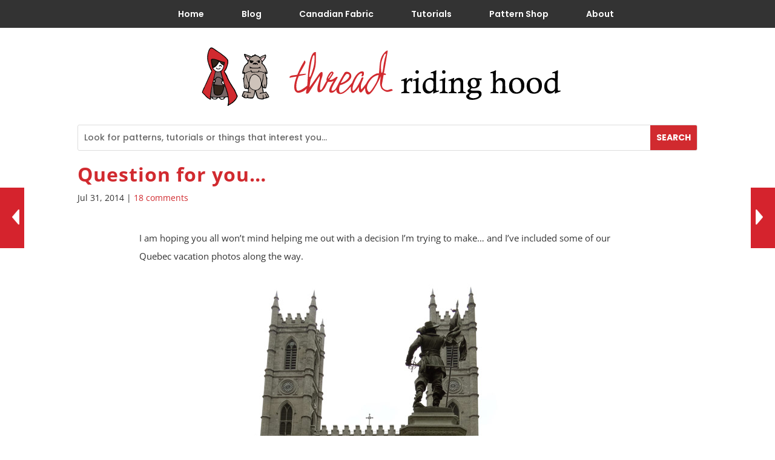

--- FILE ---
content_type: text/html; charset=UTF-8
request_url: https://threadridinghood.com/question-for-you/
body_size: 24960
content:
<!DOCTYPE html>
<html lang="en-US">
<head>
	<meta charset="UTF-8" />
<meta http-equiv="X-UA-Compatible" content="IE=edge">
	<link rel="pingback" href="https://threadridinghood.com/xmlrpc.php" />
	<link rel="stylesheet" href="https://use.fontawesome.com/releases/v5.15.4/css/all.css" integrity="sha384-DyZ88mC6Up2uqS4h/KRgHuoeGwBcD4Ng9SiP4dIRy0EXTlnuz47vAwmeGwVChigm" crossorigin="anonymous">
	<script type="text/javascript">
		document.documentElement.className = 'js';
	</script>
	
	<title>Question for you&#8230;|Thread Riding Hood</title>
<link rel="preconnect" href="https://fonts.gstatic.com" crossorigin /><style id="et-builder-googlefonts-cached-inline">/* Original: https://fonts.googleapis.com/css?family=Open+Sans:300,300italic,regular,italic,600,600italic,700,700italic,800,800italic|Poppins:100,100italic,200,200italic,300,300italic,regular,italic,500,500italic,600,600italic,700,700italic,800,800italic,900,900italic&#038;subset=latin,latin-ext&#038;display=swap *//* User Agent: Mozilla/5.0 (Unknown; Linux x86_64) AppleWebKit/538.1 (KHTML, like Gecko) Safari/538.1 Daum/4.1 */@font-face {font-family: 'Open Sans';font-style: italic;font-weight: 300;font-stretch: normal;font-display: swap;src: url(https://fonts.gstatic.com/s/opensans/v44/memQYaGs126MiZpBA-UFUIcVXSCEkx2cmqvXlWq8tWZ0Pw86hd0Rk5hkWV4exQ.ttf) format('truetype');}@font-face {font-family: 'Open Sans';font-style: italic;font-weight: 400;font-stretch: normal;font-display: swap;src: url(https://fonts.gstatic.com/s/opensans/v44/memQYaGs126MiZpBA-UFUIcVXSCEkx2cmqvXlWq8tWZ0Pw86hd0Rk8ZkWV4exQ.ttf) format('truetype');}@font-face {font-family: 'Open Sans';font-style: italic;font-weight: 600;font-stretch: normal;font-display: swap;src: url(https://fonts.gstatic.com/s/opensans/v44/memQYaGs126MiZpBA-UFUIcVXSCEkx2cmqvXlWq8tWZ0Pw86hd0RkxhjWV4exQ.ttf) format('truetype');}@font-face {font-family: 'Open Sans';font-style: italic;font-weight: 700;font-stretch: normal;font-display: swap;src: url(https://fonts.gstatic.com/s/opensans/v44/memQYaGs126MiZpBA-UFUIcVXSCEkx2cmqvXlWq8tWZ0Pw86hd0RkyFjWV4exQ.ttf) format('truetype');}@font-face {font-family: 'Open Sans';font-style: italic;font-weight: 800;font-stretch: normal;font-display: swap;src: url(https://fonts.gstatic.com/s/opensans/v44/memQYaGs126MiZpBA-UFUIcVXSCEkx2cmqvXlWq8tWZ0Pw86hd0Rk0ZjWV4exQ.ttf) format('truetype');}@font-face {font-family: 'Open Sans';font-style: normal;font-weight: 300;font-stretch: normal;font-display: swap;src: url(https://fonts.gstatic.com/s/opensans/v44/memSYaGs126MiZpBA-UvWbX2vVnXBbObj2OVZyOOSr4dVJWUgsiH0B4uaVc.ttf) format('truetype');}@font-face {font-family: 'Open Sans';font-style: normal;font-weight: 400;font-stretch: normal;font-display: swap;src: url(https://fonts.gstatic.com/s/opensans/v44/memSYaGs126MiZpBA-UvWbX2vVnXBbObj2OVZyOOSr4dVJWUgsjZ0B4uaVc.ttf) format('truetype');}@font-face {font-family: 'Open Sans';font-style: normal;font-weight: 600;font-stretch: normal;font-display: swap;src: url(https://fonts.gstatic.com/s/opensans/v44/memSYaGs126MiZpBA-UvWbX2vVnXBbObj2OVZyOOSr4dVJWUgsgH1x4uaVc.ttf) format('truetype');}@font-face {font-family: 'Open Sans';font-style: normal;font-weight: 700;font-stretch: normal;font-display: swap;src: url(https://fonts.gstatic.com/s/opensans/v44/memSYaGs126MiZpBA-UvWbX2vVnXBbObj2OVZyOOSr4dVJWUgsg-1x4uaVc.ttf) format('truetype');}@font-face {font-family: 'Open Sans';font-style: normal;font-weight: 800;font-stretch: normal;font-display: swap;src: url(https://fonts.gstatic.com/s/opensans/v44/memSYaGs126MiZpBA-UvWbX2vVnXBbObj2OVZyOOSr4dVJWUgshZ1x4uaVc.ttf) format('truetype');}@font-face {font-family: 'Poppins';font-style: italic;font-weight: 100;font-display: swap;src: url(https://fonts.gstatic.com/s/poppins/v24/pxiAyp8kv8JHgFVrJJLmE0tMMPc.ttf) format('truetype');}@font-face {font-family: 'Poppins';font-style: italic;font-weight: 200;font-display: swap;src: url(https://fonts.gstatic.com/s/poppins/v24/pxiDyp8kv8JHgFVrJJLmv1pVGdeL.ttf) format('truetype');}@font-face {font-family: 'Poppins';font-style: italic;font-weight: 300;font-display: swap;src: url(https://fonts.gstatic.com/s/poppins/v24/pxiDyp8kv8JHgFVrJJLm21lVGdeL.ttf) format('truetype');}@font-face {font-family: 'Poppins';font-style: italic;font-weight: 400;font-display: swap;src: url(https://fonts.gstatic.com/s/poppins/v24/pxiGyp8kv8JHgFVrJJLufntF.ttf) format('truetype');}@font-face {font-family: 'Poppins';font-style: italic;font-weight: 500;font-display: swap;src: url(https://fonts.gstatic.com/s/poppins/v24/pxiDyp8kv8JHgFVrJJLmg1hVGdeL.ttf) format('truetype');}@font-face {font-family: 'Poppins';font-style: italic;font-weight: 600;font-display: swap;src: url(https://fonts.gstatic.com/s/poppins/v24/pxiDyp8kv8JHgFVrJJLmr19VGdeL.ttf) format('truetype');}@font-face {font-family: 'Poppins';font-style: italic;font-weight: 700;font-display: swap;src: url(https://fonts.gstatic.com/s/poppins/v24/pxiDyp8kv8JHgFVrJJLmy15VGdeL.ttf) format('truetype');}@font-face {font-family: 'Poppins';font-style: italic;font-weight: 800;font-display: swap;src: url(https://fonts.gstatic.com/s/poppins/v24/pxiDyp8kv8JHgFVrJJLm111VGdeL.ttf) format('truetype');}@font-face {font-family: 'Poppins';font-style: italic;font-weight: 900;font-display: swap;src: url(https://fonts.gstatic.com/s/poppins/v24/pxiDyp8kv8JHgFVrJJLm81xVGdeL.ttf) format('truetype');}@font-face {font-family: 'Poppins';font-style: normal;font-weight: 100;font-display: swap;src: url(https://fonts.gstatic.com/s/poppins/v24/pxiGyp8kv8JHgFVrLPTufntF.ttf) format('truetype');}@font-face {font-family: 'Poppins';font-style: normal;font-weight: 200;font-display: swap;src: url(https://fonts.gstatic.com/s/poppins/v24/pxiByp8kv8JHgFVrLFj_Z1JlEA.ttf) format('truetype');}@font-face {font-family: 'Poppins';font-style: normal;font-weight: 300;font-display: swap;src: url(https://fonts.gstatic.com/s/poppins/v24/pxiByp8kv8JHgFVrLDz8Z1JlEA.ttf) format('truetype');}@font-face {font-family: 'Poppins';font-style: normal;font-weight: 400;font-display: swap;src: url(https://fonts.gstatic.com/s/poppins/v24/pxiEyp8kv8JHgFVrJJnedw.ttf) format('truetype');}@font-face {font-family: 'Poppins';font-style: normal;font-weight: 500;font-display: swap;src: url(https://fonts.gstatic.com/s/poppins/v24/pxiByp8kv8JHgFVrLGT9Z1JlEA.ttf) format('truetype');}@font-face {font-family: 'Poppins';font-style: normal;font-weight: 600;font-display: swap;src: url(https://fonts.gstatic.com/s/poppins/v24/pxiByp8kv8JHgFVrLEj6Z1JlEA.ttf) format('truetype');}@font-face {font-family: 'Poppins';font-style: normal;font-weight: 700;font-display: swap;src: url(https://fonts.gstatic.com/s/poppins/v24/pxiByp8kv8JHgFVrLCz7Z1JlEA.ttf) format('truetype');}@font-face {font-family: 'Poppins';font-style: normal;font-weight: 800;font-display: swap;src: url(https://fonts.gstatic.com/s/poppins/v24/pxiByp8kv8JHgFVrLDD4Z1JlEA.ttf) format('truetype');}@font-face {font-family: 'Poppins';font-style: normal;font-weight: 900;font-display: swap;src: url(https://fonts.gstatic.com/s/poppins/v24/pxiByp8kv8JHgFVrLBT5Z1JlEA.ttf) format('truetype');}/* User Agent: Mozilla/5.0 (Windows NT 6.1; WOW64; rv:27.0) Gecko/20100101 Firefox/27.0 */@font-face {font-family: 'Open Sans';font-style: italic;font-weight: 300;font-stretch: normal;font-display: swap;src: url(https://fonts.gstatic.com/l/font?kit=memQYaGs126MiZpBA-UFUIcVXSCEkx2cmqvXlWq8tWZ0Pw86hd0Rk5hkWV4exg&skey=743457fe2cc29280&v=v44) format('woff');}@font-face {font-family: 'Open Sans';font-style: italic;font-weight: 400;font-stretch: normal;font-display: swap;src: url(https://fonts.gstatic.com/l/font?kit=memQYaGs126MiZpBA-UFUIcVXSCEkx2cmqvXlWq8tWZ0Pw86hd0Rk8ZkWV4exg&skey=743457fe2cc29280&v=v44) format('woff');}@font-face {font-family: 'Open Sans';font-style: italic;font-weight: 600;font-stretch: normal;font-display: swap;src: url(https://fonts.gstatic.com/l/font?kit=memQYaGs126MiZpBA-UFUIcVXSCEkx2cmqvXlWq8tWZ0Pw86hd0RkxhjWV4exg&skey=743457fe2cc29280&v=v44) format('woff');}@font-face {font-family: 'Open Sans';font-style: italic;font-weight: 700;font-stretch: normal;font-display: swap;src: url(https://fonts.gstatic.com/l/font?kit=memQYaGs126MiZpBA-UFUIcVXSCEkx2cmqvXlWq8tWZ0Pw86hd0RkyFjWV4exg&skey=743457fe2cc29280&v=v44) format('woff');}@font-face {font-family: 'Open Sans';font-style: italic;font-weight: 800;font-stretch: normal;font-display: swap;src: url(https://fonts.gstatic.com/l/font?kit=memQYaGs126MiZpBA-UFUIcVXSCEkx2cmqvXlWq8tWZ0Pw86hd0Rk0ZjWV4exg&skey=743457fe2cc29280&v=v44) format('woff');}@font-face {font-family: 'Open Sans';font-style: normal;font-weight: 300;font-stretch: normal;font-display: swap;src: url(https://fonts.gstatic.com/l/font?kit=memSYaGs126MiZpBA-UvWbX2vVnXBbObj2OVZyOOSr4dVJWUgsiH0B4uaVQ&skey=62c1cbfccc78b4b2&v=v44) format('woff');}@font-face {font-family: 'Open Sans';font-style: normal;font-weight: 400;font-stretch: normal;font-display: swap;src: url(https://fonts.gstatic.com/l/font?kit=memSYaGs126MiZpBA-UvWbX2vVnXBbObj2OVZyOOSr4dVJWUgsjZ0B4uaVQ&skey=62c1cbfccc78b4b2&v=v44) format('woff');}@font-face {font-family: 'Open Sans';font-style: normal;font-weight: 600;font-stretch: normal;font-display: swap;src: url(https://fonts.gstatic.com/l/font?kit=memSYaGs126MiZpBA-UvWbX2vVnXBbObj2OVZyOOSr4dVJWUgsgH1x4uaVQ&skey=62c1cbfccc78b4b2&v=v44) format('woff');}@font-face {font-family: 'Open Sans';font-style: normal;font-weight: 700;font-stretch: normal;font-display: swap;src: url(https://fonts.gstatic.com/l/font?kit=memSYaGs126MiZpBA-UvWbX2vVnXBbObj2OVZyOOSr4dVJWUgsg-1x4uaVQ&skey=62c1cbfccc78b4b2&v=v44) format('woff');}@font-face {font-family: 'Open Sans';font-style: normal;font-weight: 800;font-stretch: normal;font-display: swap;src: url(https://fonts.gstatic.com/l/font?kit=memSYaGs126MiZpBA-UvWbX2vVnXBbObj2OVZyOOSr4dVJWUgshZ1x4uaVQ&skey=62c1cbfccc78b4b2&v=v44) format('woff');}@font-face {font-family: 'Poppins';font-style: italic;font-weight: 100;font-display: swap;src: url(https://fonts.gstatic.com/l/font?kit=pxiAyp8kv8JHgFVrJJLmE0tMMPQ&skey=14913f5d70e4915e&v=v24) format('woff');}@font-face {font-family: 'Poppins';font-style: italic;font-weight: 200;font-display: swap;src: url(https://fonts.gstatic.com/l/font?kit=pxiDyp8kv8JHgFVrJJLmv1pVGdeI&skey=e6f64e60fb8d9268&v=v24) format('woff');}@font-face {font-family: 'Poppins';font-style: italic;font-weight: 300;font-display: swap;src: url(https://fonts.gstatic.com/l/font?kit=pxiDyp8kv8JHgFVrJJLm21lVGdeI&skey=b60188e8ecc47dee&v=v24) format('woff');}@font-face {font-family: 'Poppins';font-style: italic;font-weight: 400;font-display: swap;src: url(https://fonts.gstatic.com/l/font?kit=pxiGyp8kv8JHgFVrJJLufntG&skey=f21d6e783fa43c88&v=v24) format('woff');}@font-face {font-family: 'Poppins';font-style: italic;font-weight: 500;font-display: swap;src: url(https://fonts.gstatic.com/l/font?kit=pxiDyp8kv8JHgFVrJJLmg1hVGdeI&skey=b0aa19767d34da85&v=v24) format('woff');}@font-face {font-family: 'Poppins';font-style: italic;font-weight: 600;font-display: swap;src: url(https://fonts.gstatic.com/l/font?kit=pxiDyp8kv8JHgFVrJJLmr19VGdeI&skey=7fbc556774b13ef0&v=v24) format('woff');}@font-face {font-family: 'Poppins';font-style: italic;font-weight: 700;font-display: swap;src: url(https://fonts.gstatic.com/l/font?kit=pxiDyp8kv8JHgFVrJJLmy15VGdeI&skey=29c3bd833a54ba8c&v=v24) format('woff');}@font-face {font-family: 'Poppins';font-style: italic;font-weight: 800;font-display: swap;src: url(https://fonts.gstatic.com/l/font?kit=pxiDyp8kv8JHgFVrJJLm111VGdeI&skey=6ea139488603f28c&v=v24) format('woff');}@font-face {font-family: 'Poppins';font-style: italic;font-weight: 900;font-display: swap;src: url(https://fonts.gstatic.com/l/font?kit=pxiDyp8kv8JHgFVrJJLm81xVGdeI&skey=846b48b4eada095a&v=v24) format('woff');}@font-face {font-family: 'Poppins';font-style: normal;font-weight: 100;font-display: swap;src: url(https://fonts.gstatic.com/l/font?kit=pxiGyp8kv8JHgFVrLPTufntG&skey=57be0781cfb72ecd&v=v24) format('woff');}@font-face {font-family: 'Poppins';font-style: normal;font-weight: 200;font-display: swap;src: url(https://fonts.gstatic.com/l/font?kit=pxiByp8kv8JHgFVrLFj_Z1JlEw&skey=1bdc08fe61c3cc9e&v=v24) format('woff');}@font-face {font-family: 'Poppins';font-style: normal;font-weight: 300;font-display: swap;src: url(https://fonts.gstatic.com/l/font?kit=pxiByp8kv8JHgFVrLDz8Z1JlEw&skey=4aabc5055a39e031&v=v24) format('woff');}@font-face {font-family: 'Poppins';font-style: normal;font-weight: 400;font-display: swap;src: url(https://fonts.gstatic.com/l/font?kit=pxiEyp8kv8JHgFVrJJnedA&skey=87759fb096548f6d&v=v24) format('woff');}@font-face {font-family: 'Poppins';font-style: normal;font-weight: 500;font-display: swap;src: url(https://fonts.gstatic.com/l/font?kit=pxiByp8kv8JHgFVrLGT9Z1JlEw&skey=d4526a9b64c21b87&v=v24) format('woff');}@font-face {font-family: 'Poppins';font-style: normal;font-weight: 600;font-display: swap;src: url(https://fonts.gstatic.com/l/font?kit=pxiByp8kv8JHgFVrLEj6Z1JlEw&skey=ce7ef9d62ca89319&v=v24) format('woff');}@font-face {font-family: 'Poppins';font-style: normal;font-weight: 700;font-display: swap;src: url(https://fonts.gstatic.com/l/font?kit=pxiByp8kv8JHgFVrLCz7Z1JlEw&skey=cea76fe63715a67a&v=v24) format('woff');}@font-face {font-family: 'Poppins';font-style: normal;font-weight: 800;font-display: swap;src: url(https://fonts.gstatic.com/l/font?kit=pxiByp8kv8JHgFVrLDD4Z1JlEw&skey=f01e006f58df81ac&v=v24) format('woff');}@font-face {font-family: 'Poppins';font-style: normal;font-weight: 900;font-display: swap;src: url(https://fonts.gstatic.com/l/font?kit=pxiByp8kv8JHgFVrLBT5Z1JlEw&skey=6c361c40a830b323&v=v24) format('woff');}/* User Agent: Mozilla/5.0 (Windows NT 6.3; rv:39.0) Gecko/20100101 Firefox/39.0 */@font-face {font-family: 'Open Sans';font-style: italic;font-weight: 300;font-stretch: normal;font-display: swap;src: url(https://fonts.gstatic.com/s/opensans/v44/memQYaGs126MiZpBA-UFUIcVXSCEkx2cmqvXlWq8tWZ0Pw86hd0Rk5hkWV4ewA.woff2) format('woff2');}@font-face {font-family: 'Open Sans';font-style: italic;font-weight: 400;font-stretch: normal;font-display: swap;src: url(https://fonts.gstatic.com/s/opensans/v44/memQYaGs126MiZpBA-UFUIcVXSCEkx2cmqvXlWq8tWZ0Pw86hd0Rk8ZkWV4ewA.woff2) format('woff2');}@font-face {font-family: 'Open Sans';font-style: italic;font-weight: 600;font-stretch: normal;font-display: swap;src: url(https://fonts.gstatic.com/s/opensans/v44/memQYaGs126MiZpBA-UFUIcVXSCEkx2cmqvXlWq8tWZ0Pw86hd0RkxhjWV4ewA.woff2) format('woff2');}@font-face {font-family: 'Open Sans';font-style: italic;font-weight: 700;font-stretch: normal;font-display: swap;src: url(https://fonts.gstatic.com/s/opensans/v44/memQYaGs126MiZpBA-UFUIcVXSCEkx2cmqvXlWq8tWZ0Pw86hd0RkyFjWV4ewA.woff2) format('woff2');}@font-face {font-family: 'Open Sans';font-style: italic;font-weight: 800;font-stretch: normal;font-display: swap;src: url(https://fonts.gstatic.com/s/opensans/v44/memQYaGs126MiZpBA-UFUIcVXSCEkx2cmqvXlWq8tWZ0Pw86hd0Rk0ZjWV4ewA.woff2) format('woff2');}@font-face {font-family: 'Open Sans';font-style: normal;font-weight: 300;font-stretch: normal;font-display: swap;src: url(https://fonts.gstatic.com/s/opensans/v44/memSYaGs126MiZpBA-UvWbX2vVnXBbObj2OVZyOOSr4dVJWUgsiH0B4uaVI.woff2) format('woff2');}@font-face {font-family: 'Open Sans';font-style: normal;font-weight: 400;font-stretch: normal;font-display: swap;src: url(https://fonts.gstatic.com/s/opensans/v44/memSYaGs126MiZpBA-UvWbX2vVnXBbObj2OVZyOOSr4dVJWUgsjZ0B4uaVI.woff2) format('woff2');}@font-face {font-family: 'Open Sans';font-style: normal;font-weight: 600;font-stretch: normal;font-display: swap;src: url(https://fonts.gstatic.com/s/opensans/v44/memSYaGs126MiZpBA-UvWbX2vVnXBbObj2OVZyOOSr4dVJWUgsgH1x4uaVI.woff2) format('woff2');}@font-face {font-family: 'Open Sans';font-style: normal;font-weight: 700;font-stretch: normal;font-display: swap;src: url(https://fonts.gstatic.com/s/opensans/v44/memSYaGs126MiZpBA-UvWbX2vVnXBbObj2OVZyOOSr4dVJWUgsg-1x4uaVI.woff2) format('woff2');}@font-face {font-family: 'Open Sans';font-style: normal;font-weight: 800;font-stretch: normal;font-display: swap;src: url(https://fonts.gstatic.com/s/opensans/v44/memSYaGs126MiZpBA-UvWbX2vVnXBbObj2OVZyOOSr4dVJWUgshZ1x4uaVI.woff2) format('woff2');}@font-face {font-family: 'Poppins';font-style: italic;font-weight: 100;font-display: swap;src: url(https://fonts.gstatic.com/s/poppins/v24/pxiAyp8kv8JHgFVrJJLmE0tMMPI.woff2) format('woff2');}@font-face {font-family: 'Poppins';font-style: italic;font-weight: 200;font-display: swap;src: url(https://fonts.gstatic.com/s/poppins/v24/pxiDyp8kv8JHgFVrJJLmv1pVGdeO.woff2) format('woff2');}@font-face {font-family: 'Poppins';font-style: italic;font-weight: 300;font-display: swap;src: url(https://fonts.gstatic.com/s/poppins/v24/pxiDyp8kv8JHgFVrJJLm21lVGdeO.woff2) format('woff2');}@font-face {font-family: 'Poppins';font-style: italic;font-weight: 400;font-display: swap;src: url(https://fonts.gstatic.com/s/poppins/v24/pxiGyp8kv8JHgFVrJJLufntA.woff2) format('woff2');}@font-face {font-family: 'Poppins';font-style: italic;font-weight: 500;font-display: swap;src: url(https://fonts.gstatic.com/s/poppins/v24/pxiDyp8kv8JHgFVrJJLmg1hVGdeO.woff2) format('woff2');}@font-face {font-family: 'Poppins';font-style: italic;font-weight: 600;font-display: swap;src: url(https://fonts.gstatic.com/s/poppins/v24/pxiDyp8kv8JHgFVrJJLmr19VGdeO.woff2) format('woff2');}@font-face {font-family: 'Poppins';font-style: italic;font-weight: 700;font-display: swap;src: url(https://fonts.gstatic.com/s/poppins/v24/pxiDyp8kv8JHgFVrJJLmy15VGdeO.woff2) format('woff2');}@font-face {font-family: 'Poppins';font-style: italic;font-weight: 800;font-display: swap;src: url(https://fonts.gstatic.com/s/poppins/v24/pxiDyp8kv8JHgFVrJJLm111VGdeO.woff2) format('woff2');}@font-face {font-family: 'Poppins';font-style: italic;font-weight: 900;font-display: swap;src: url(https://fonts.gstatic.com/s/poppins/v24/pxiDyp8kv8JHgFVrJJLm81xVGdeO.woff2) format('woff2');}@font-face {font-family: 'Poppins';font-style: normal;font-weight: 100;font-display: swap;src: url(https://fonts.gstatic.com/s/poppins/v24/pxiGyp8kv8JHgFVrLPTufntA.woff2) format('woff2');}@font-face {font-family: 'Poppins';font-style: normal;font-weight: 200;font-display: swap;src: url(https://fonts.gstatic.com/s/poppins/v24/pxiByp8kv8JHgFVrLFj_Z1JlFQ.woff2) format('woff2');}@font-face {font-family: 'Poppins';font-style: normal;font-weight: 300;font-display: swap;src: url(https://fonts.gstatic.com/s/poppins/v24/pxiByp8kv8JHgFVrLDz8Z1JlFQ.woff2) format('woff2');}@font-face {font-family: 'Poppins';font-style: normal;font-weight: 400;font-display: swap;src: url(https://fonts.gstatic.com/s/poppins/v24/pxiEyp8kv8JHgFVrJJnecg.woff2) format('woff2');}@font-face {font-family: 'Poppins';font-style: normal;font-weight: 500;font-display: swap;src: url(https://fonts.gstatic.com/s/poppins/v24/pxiByp8kv8JHgFVrLGT9Z1JlFQ.woff2) format('woff2');}@font-face {font-family: 'Poppins';font-style: normal;font-weight: 600;font-display: swap;src: url(https://fonts.gstatic.com/s/poppins/v24/pxiByp8kv8JHgFVrLEj6Z1JlFQ.woff2) format('woff2');}@font-face {font-family: 'Poppins';font-style: normal;font-weight: 700;font-display: swap;src: url(https://fonts.gstatic.com/s/poppins/v24/pxiByp8kv8JHgFVrLCz7Z1JlFQ.woff2) format('woff2');}@font-face {font-family: 'Poppins';font-style: normal;font-weight: 800;font-display: swap;src: url(https://fonts.gstatic.com/s/poppins/v24/pxiByp8kv8JHgFVrLDD4Z1JlFQ.woff2) format('woff2');}@font-face {font-family: 'Poppins';font-style: normal;font-weight: 900;font-display: swap;src: url(https://fonts.gstatic.com/s/poppins/v24/pxiByp8kv8JHgFVrLBT5Z1JlFQ.woff2) format('woff2');}</style><meta name='robots' content='max-image-preview:large' />
<script type="text/javascript">
			let jqueryParams=[],jQuery=function(r){return jqueryParams=[...jqueryParams,r],jQuery},$=function(r){return jqueryParams=[...jqueryParams,r],$};window.jQuery=jQuery,window.$=jQuery;let customHeadScripts=!1;jQuery.fn=jQuery.prototype={},$.fn=jQuery.prototype={},jQuery.noConflict=function(r){if(window.jQuery)return jQuery=window.jQuery,$=window.jQuery,customHeadScripts=!0,jQuery.noConflict},jQuery.ready=function(r){jqueryParams=[...jqueryParams,r]},$.ready=function(r){jqueryParams=[...jqueryParams,r]},jQuery.load=function(r){jqueryParams=[...jqueryParams,r]},$.load=function(r){jqueryParams=[...jqueryParams,r]},jQuery.fn.ready=function(r){jqueryParams=[...jqueryParams,r]},$.fn.ready=function(r){jqueryParams=[...jqueryParams,r]};</script><link rel="alternate" type="application/rss+xml" title="Thread Riding Hood &raquo; Feed" href="https://threadridinghood.com/feed/" />
<link rel="alternate" type="application/rss+xml" title="Thread Riding Hood &raquo; Comments Feed" href="https://threadridinghood.com/comments/feed/" />
<link rel="alternate" type="application/rss+xml" title="Thread Riding Hood &raquo; Question for you&#8230; Comments Feed" href="https://threadridinghood.com/question-for-you/feed/" />
<link rel="alternate" title="oEmbed (JSON)" type="application/json+oembed" href="https://threadridinghood.com/wp-json/oembed/1.0/embed?url=https%3A%2F%2Fthreadridinghood.com%2Fquestion-for-you%2F" />
<link rel="alternate" title="oEmbed (XML)" type="text/xml+oembed" href="https://threadridinghood.com/wp-json/oembed/1.0/embed?url=https%3A%2F%2Fthreadridinghood.com%2Fquestion-for-you%2F&#038;format=xml" />
		<style>
			.lazyload,
			.lazyloading {
				max-width: 100%;
			}
		</style>
				<!-- This site uses the Google Analytics by MonsterInsights plugin v9.11.1 - Using Analytics tracking - https://www.monsterinsights.com/ -->
							<script src="//www.googletagmanager.com/gtag/js?id=G-MM5LML6Q6C"  data-cfasync="false" data-wpfc-render="false" type="text/javascript" async></script>
			<script data-cfasync="false" data-wpfc-render="false" type="text/javascript">
				var mi_version = '9.11.1';
				var mi_track_user = true;
				var mi_no_track_reason = '';
								var MonsterInsightsDefaultLocations = {"page_location":"https:\/\/threadridinghood.com\/question-for-you\/"};
								if ( typeof MonsterInsightsPrivacyGuardFilter === 'function' ) {
					var MonsterInsightsLocations = (typeof MonsterInsightsExcludeQuery === 'object') ? MonsterInsightsPrivacyGuardFilter( MonsterInsightsExcludeQuery ) : MonsterInsightsPrivacyGuardFilter( MonsterInsightsDefaultLocations );
				} else {
					var MonsterInsightsLocations = (typeof MonsterInsightsExcludeQuery === 'object') ? MonsterInsightsExcludeQuery : MonsterInsightsDefaultLocations;
				}

								var disableStrs = [
										'ga-disable-G-MM5LML6Q6C',
									];

				/* Function to detect opted out users */
				function __gtagTrackerIsOptedOut() {
					for (var index = 0; index < disableStrs.length; index++) {
						if (document.cookie.indexOf(disableStrs[index] + '=true') > -1) {
							return true;
						}
					}

					return false;
				}

				/* Disable tracking if the opt-out cookie exists. */
				if (__gtagTrackerIsOptedOut()) {
					for (var index = 0; index < disableStrs.length; index++) {
						window[disableStrs[index]] = true;
					}
				}

				/* Opt-out function */
				function __gtagTrackerOptout() {
					for (var index = 0; index < disableStrs.length; index++) {
						document.cookie = disableStrs[index] + '=true; expires=Thu, 31 Dec 2099 23:59:59 UTC; path=/';
						window[disableStrs[index]] = true;
					}
				}

				if ('undefined' === typeof gaOptout) {
					function gaOptout() {
						__gtagTrackerOptout();
					}
				}
								window.dataLayer = window.dataLayer || [];

				window.MonsterInsightsDualTracker = {
					helpers: {},
					trackers: {},
				};
				if (mi_track_user) {
					function __gtagDataLayer() {
						dataLayer.push(arguments);
					}

					function __gtagTracker(type, name, parameters) {
						if (!parameters) {
							parameters = {};
						}

						if (parameters.send_to) {
							__gtagDataLayer.apply(null, arguments);
							return;
						}

						if (type === 'event') {
														parameters.send_to = monsterinsights_frontend.v4_id;
							var hookName = name;
							if (typeof parameters['event_category'] !== 'undefined') {
								hookName = parameters['event_category'] + ':' + name;
							}

							if (typeof MonsterInsightsDualTracker.trackers[hookName] !== 'undefined') {
								MonsterInsightsDualTracker.trackers[hookName](parameters);
							} else {
								__gtagDataLayer('event', name, parameters);
							}
							
						} else {
							__gtagDataLayer.apply(null, arguments);
						}
					}

					__gtagTracker('js', new Date());
					__gtagTracker('set', {
						'developer_id.dZGIzZG': true,
											});
					if ( MonsterInsightsLocations.page_location ) {
						__gtagTracker('set', MonsterInsightsLocations);
					}
										__gtagTracker('config', 'G-MM5LML6Q6C', {"forceSSL":"true","link_attribution":"true"} );
										window.gtag = __gtagTracker;										(function () {
						/* https://developers.google.com/analytics/devguides/collection/analyticsjs/ */
						/* ga and __gaTracker compatibility shim. */
						var noopfn = function () {
							return null;
						};
						var newtracker = function () {
							return new Tracker();
						};
						var Tracker = function () {
							return null;
						};
						var p = Tracker.prototype;
						p.get = noopfn;
						p.set = noopfn;
						p.send = function () {
							var args = Array.prototype.slice.call(arguments);
							args.unshift('send');
							__gaTracker.apply(null, args);
						};
						var __gaTracker = function () {
							var len = arguments.length;
							if (len === 0) {
								return;
							}
							var f = arguments[len - 1];
							if (typeof f !== 'object' || f === null || typeof f.hitCallback !== 'function') {
								if ('send' === arguments[0]) {
									var hitConverted, hitObject = false, action;
									if ('event' === arguments[1]) {
										if ('undefined' !== typeof arguments[3]) {
											hitObject = {
												'eventAction': arguments[3],
												'eventCategory': arguments[2],
												'eventLabel': arguments[4],
												'value': arguments[5] ? arguments[5] : 1,
											}
										}
									}
									if ('pageview' === arguments[1]) {
										if ('undefined' !== typeof arguments[2]) {
											hitObject = {
												'eventAction': 'page_view',
												'page_path': arguments[2],
											}
										}
									}
									if (typeof arguments[2] === 'object') {
										hitObject = arguments[2];
									}
									if (typeof arguments[5] === 'object') {
										Object.assign(hitObject, arguments[5]);
									}
									if ('undefined' !== typeof arguments[1].hitType) {
										hitObject = arguments[1];
										if ('pageview' === hitObject.hitType) {
											hitObject.eventAction = 'page_view';
										}
									}
									if (hitObject) {
										action = 'timing' === arguments[1].hitType ? 'timing_complete' : hitObject.eventAction;
										hitConverted = mapArgs(hitObject);
										__gtagTracker('event', action, hitConverted);
									}
								}
								return;
							}

							function mapArgs(args) {
								var arg, hit = {};
								var gaMap = {
									'eventCategory': 'event_category',
									'eventAction': 'event_action',
									'eventLabel': 'event_label',
									'eventValue': 'event_value',
									'nonInteraction': 'non_interaction',
									'timingCategory': 'event_category',
									'timingVar': 'name',
									'timingValue': 'value',
									'timingLabel': 'event_label',
									'page': 'page_path',
									'location': 'page_location',
									'title': 'page_title',
									'referrer' : 'page_referrer',
								};
								for (arg in args) {
																		if (!(!args.hasOwnProperty(arg) || !gaMap.hasOwnProperty(arg))) {
										hit[gaMap[arg]] = args[arg];
									} else {
										hit[arg] = args[arg];
									}
								}
								return hit;
							}

							try {
								f.hitCallback();
							} catch (ex) {
							}
						};
						__gaTracker.create = newtracker;
						__gaTracker.getByName = newtracker;
						__gaTracker.getAll = function () {
							return [];
						};
						__gaTracker.remove = noopfn;
						__gaTracker.loaded = true;
						window['__gaTracker'] = __gaTracker;
					})();
									} else {
										console.log("");
					(function () {
						function __gtagTracker() {
							return null;
						}

						window['__gtagTracker'] = __gtagTracker;
						window['gtag'] = __gtagTracker;
					})();
									}
			</script>
							<!-- / Google Analytics by MonsterInsights -->
		<meta content="Divi Child v.1.0.0002" name="generator"/><style id='wp-img-auto-sizes-contain-inline-css' type='text/css'>
img:is([sizes=auto i],[sizes^="auto," i]){contain-intrinsic-size:3000px 1500px}
/*# sourceURL=wp-img-auto-sizes-contain-inline-css */
</style>
<style id='wp-block-library-inline-css' type='text/css'>
:root{--wp-block-synced-color:#7a00df;--wp-block-synced-color--rgb:122,0,223;--wp-bound-block-color:var(--wp-block-synced-color);--wp-editor-canvas-background:#ddd;--wp-admin-theme-color:#007cba;--wp-admin-theme-color--rgb:0,124,186;--wp-admin-theme-color-darker-10:#006ba1;--wp-admin-theme-color-darker-10--rgb:0,107,160.5;--wp-admin-theme-color-darker-20:#005a87;--wp-admin-theme-color-darker-20--rgb:0,90,135;--wp-admin-border-width-focus:2px}@media (min-resolution:192dpi){:root{--wp-admin-border-width-focus:1.5px}}.wp-element-button{cursor:pointer}:root .has-very-light-gray-background-color{background-color:#eee}:root .has-very-dark-gray-background-color{background-color:#313131}:root .has-very-light-gray-color{color:#eee}:root .has-very-dark-gray-color{color:#313131}:root .has-vivid-green-cyan-to-vivid-cyan-blue-gradient-background{background:linear-gradient(135deg,#00d084,#0693e3)}:root .has-purple-crush-gradient-background{background:linear-gradient(135deg,#34e2e4,#4721fb 50%,#ab1dfe)}:root .has-hazy-dawn-gradient-background{background:linear-gradient(135deg,#faaca8,#dad0ec)}:root .has-subdued-olive-gradient-background{background:linear-gradient(135deg,#fafae1,#67a671)}:root .has-atomic-cream-gradient-background{background:linear-gradient(135deg,#fdd79a,#004a59)}:root .has-nightshade-gradient-background{background:linear-gradient(135deg,#330968,#31cdcf)}:root .has-midnight-gradient-background{background:linear-gradient(135deg,#020381,#2874fc)}:root{--wp--preset--font-size--normal:16px;--wp--preset--font-size--huge:42px}.has-regular-font-size{font-size:1em}.has-larger-font-size{font-size:2.625em}.has-normal-font-size{font-size:var(--wp--preset--font-size--normal)}.has-huge-font-size{font-size:var(--wp--preset--font-size--huge)}.has-text-align-center{text-align:center}.has-text-align-left{text-align:left}.has-text-align-right{text-align:right}.has-fit-text{white-space:nowrap!important}#end-resizable-editor-section{display:none}.aligncenter{clear:both}.items-justified-left{justify-content:flex-start}.items-justified-center{justify-content:center}.items-justified-right{justify-content:flex-end}.items-justified-space-between{justify-content:space-between}.screen-reader-text{border:0;clip-path:inset(50%);height:1px;margin:-1px;overflow:hidden;padding:0;position:absolute;width:1px;word-wrap:normal!important}.screen-reader-text:focus{background-color:#ddd;clip-path:none;color:#444;display:block;font-size:1em;height:auto;left:5px;line-height:normal;padding:15px 23px 14px;text-decoration:none;top:5px;width:auto;z-index:100000}html :where(.has-border-color){border-style:solid}html :where([style*=border-top-color]){border-top-style:solid}html :where([style*=border-right-color]){border-right-style:solid}html :where([style*=border-bottom-color]){border-bottom-style:solid}html :where([style*=border-left-color]){border-left-style:solid}html :where([style*=border-width]){border-style:solid}html :where([style*=border-top-width]){border-top-style:solid}html :where([style*=border-right-width]){border-right-style:solid}html :where([style*=border-bottom-width]){border-bottom-style:solid}html :where([style*=border-left-width]){border-left-style:solid}html :where(img[class*=wp-image-]){height:auto;max-width:100%}:where(figure){margin:0 0 1em}html :where(.is-position-sticky){--wp-admin--admin-bar--position-offset:var(--wp-admin--admin-bar--height,0px)}@media screen and (max-width:600px){html :where(.is-position-sticky){--wp-admin--admin-bar--position-offset:0px}}

/*# sourceURL=wp-block-library-inline-css */
</style><style id='global-styles-inline-css' type='text/css'>
:root{--wp--preset--aspect-ratio--square: 1;--wp--preset--aspect-ratio--4-3: 4/3;--wp--preset--aspect-ratio--3-4: 3/4;--wp--preset--aspect-ratio--3-2: 3/2;--wp--preset--aspect-ratio--2-3: 2/3;--wp--preset--aspect-ratio--16-9: 16/9;--wp--preset--aspect-ratio--9-16: 9/16;--wp--preset--color--black: #000000;--wp--preset--color--cyan-bluish-gray: #abb8c3;--wp--preset--color--white: #ffffff;--wp--preset--color--pale-pink: #f78da7;--wp--preset--color--vivid-red: #cf2e2e;--wp--preset--color--luminous-vivid-orange: #ff6900;--wp--preset--color--luminous-vivid-amber: #fcb900;--wp--preset--color--light-green-cyan: #7bdcb5;--wp--preset--color--vivid-green-cyan: #00d084;--wp--preset--color--pale-cyan-blue: #8ed1fc;--wp--preset--color--vivid-cyan-blue: #0693e3;--wp--preset--color--vivid-purple: #9b51e0;--wp--preset--gradient--vivid-cyan-blue-to-vivid-purple: linear-gradient(135deg,rgb(6,147,227) 0%,rgb(155,81,224) 100%);--wp--preset--gradient--light-green-cyan-to-vivid-green-cyan: linear-gradient(135deg,rgb(122,220,180) 0%,rgb(0,208,130) 100%);--wp--preset--gradient--luminous-vivid-amber-to-luminous-vivid-orange: linear-gradient(135deg,rgb(252,185,0) 0%,rgb(255,105,0) 100%);--wp--preset--gradient--luminous-vivid-orange-to-vivid-red: linear-gradient(135deg,rgb(255,105,0) 0%,rgb(207,46,46) 100%);--wp--preset--gradient--very-light-gray-to-cyan-bluish-gray: linear-gradient(135deg,rgb(238,238,238) 0%,rgb(169,184,195) 100%);--wp--preset--gradient--cool-to-warm-spectrum: linear-gradient(135deg,rgb(74,234,220) 0%,rgb(151,120,209) 20%,rgb(207,42,186) 40%,rgb(238,44,130) 60%,rgb(251,105,98) 80%,rgb(254,248,76) 100%);--wp--preset--gradient--blush-light-purple: linear-gradient(135deg,rgb(255,206,236) 0%,rgb(152,150,240) 100%);--wp--preset--gradient--blush-bordeaux: linear-gradient(135deg,rgb(254,205,165) 0%,rgb(254,45,45) 50%,rgb(107,0,62) 100%);--wp--preset--gradient--luminous-dusk: linear-gradient(135deg,rgb(255,203,112) 0%,rgb(199,81,192) 50%,rgb(65,88,208) 100%);--wp--preset--gradient--pale-ocean: linear-gradient(135deg,rgb(255,245,203) 0%,rgb(182,227,212) 50%,rgb(51,167,181) 100%);--wp--preset--gradient--electric-grass: linear-gradient(135deg,rgb(202,248,128) 0%,rgb(113,206,126) 100%);--wp--preset--gradient--midnight: linear-gradient(135deg,rgb(2,3,129) 0%,rgb(40,116,252) 100%);--wp--preset--font-size--small: 13px;--wp--preset--font-size--medium: 20px;--wp--preset--font-size--large: 36px;--wp--preset--font-size--x-large: 42px;--wp--preset--spacing--20: 0.44rem;--wp--preset--spacing--30: 0.67rem;--wp--preset--spacing--40: 1rem;--wp--preset--spacing--50: 1.5rem;--wp--preset--spacing--60: 2.25rem;--wp--preset--spacing--70: 3.38rem;--wp--preset--spacing--80: 5.06rem;--wp--preset--shadow--natural: 6px 6px 9px rgba(0, 0, 0, 0.2);--wp--preset--shadow--deep: 12px 12px 50px rgba(0, 0, 0, 0.4);--wp--preset--shadow--sharp: 6px 6px 0px rgba(0, 0, 0, 0.2);--wp--preset--shadow--outlined: 6px 6px 0px -3px rgb(255, 255, 255), 6px 6px rgb(0, 0, 0);--wp--preset--shadow--crisp: 6px 6px 0px rgb(0, 0, 0);}:where(.is-layout-flex){gap: 0.5em;}:where(.is-layout-grid){gap: 0.5em;}body .is-layout-flex{display: flex;}.is-layout-flex{flex-wrap: wrap;align-items: center;}.is-layout-flex > :is(*, div){margin: 0;}body .is-layout-grid{display: grid;}.is-layout-grid > :is(*, div){margin: 0;}:where(.wp-block-columns.is-layout-flex){gap: 2em;}:where(.wp-block-columns.is-layout-grid){gap: 2em;}:where(.wp-block-post-template.is-layout-flex){gap: 1.25em;}:where(.wp-block-post-template.is-layout-grid){gap: 1.25em;}.has-black-color{color: var(--wp--preset--color--black) !important;}.has-cyan-bluish-gray-color{color: var(--wp--preset--color--cyan-bluish-gray) !important;}.has-white-color{color: var(--wp--preset--color--white) !important;}.has-pale-pink-color{color: var(--wp--preset--color--pale-pink) !important;}.has-vivid-red-color{color: var(--wp--preset--color--vivid-red) !important;}.has-luminous-vivid-orange-color{color: var(--wp--preset--color--luminous-vivid-orange) !important;}.has-luminous-vivid-amber-color{color: var(--wp--preset--color--luminous-vivid-amber) !important;}.has-light-green-cyan-color{color: var(--wp--preset--color--light-green-cyan) !important;}.has-vivid-green-cyan-color{color: var(--wp--preset--color--vivid-green-cyan) !important;}.has-pale-cyan-blue-color{color: var(--wp--preset--color--pale-cyan-blue) !important;}.has-vivid-cyan-blue-color{color: var(--wp--preset--color--vivid-cyan-blue) !important;}.has-vivid-purple-color{color: var(--wp--preset--color--vivid-purple) !important;}.has-black-background-color{background-color: var(--wp--preset--color--black) !important;}.has-cyan-bluish-gray-background-color{background-color: var(--wp--preset--color--cyan-bluish-gray) !important;}.has-white-background-color{background-color: var(--wp--preset--color--white) !important;}.has-pale-pink-background-color{background-color: var(--wp--preset--color--pale-pink) !important;}.has-vivid-red-background-color{background-color: var(--wp--preset--color--vivid-red) !important;}.has-luminous-vivid-orange-background-color{background-color: var(--wp--preset--color--luminous-vivid-orange) !important;}.has-luminous-vivid-amber-background-color{background-color: var(--wp--preset--color--luminous-vivid-amber) !important;}.has-light-green-cyan-background-color{background-color: var(--wp--preset--color--light-green-cyan) !important;}.has-vivid-green-cyan-background-color{background-color: var(--wp--preset--color--vivid-green-cyan) !important;}.has-pale-cyan-blue-background-color{background-color: var(--wp--preset--color--pale-cyan-blue) !important;}.has-vivid-cyan-blue-background-color{background-color: var(--wp--preset--color--vivid-cyan-blue) !important;}.has-vivid-purple-background-color{background-color: var(--wp--preset--color--vivid-purple) !important;}.has-black-border-color{border-color: var(--wp--preset--color--black) !important;}.has-cyan-bluish-gray-border-color{border-color: var(--wp--preset--color--cyan-bluish-gray) !important;}.has-white-border-color{border-color: var(--wp--preset--color--white) !important;}.has-pale-pink-border-color{border-color: var(--wp--preset--color--pale-pink) !important;}.has-vivid-red-border-color{border-color: var(--wp--preset--color--vivid-red) !important;}.has-luminous-vivid-orange-border-color{border-color: var(--wp--preset--color--luminous-vivid-orange) !important;}.has-luminous-vivid-amber-border-color{border-color: var(--wp--preset--color--luminous-vivid-amber) !important;}.has-light-green-cyan-border-color{border-color: var(--wp--preset--color--light-green-cyan) !important;}.has-vivid-green-cyan-border-color{border-color: var(--wp--preset--color--vivid-green-cyan) !important;}.has-pale-cyan-blue-border-color{border-color: var(--wp--preset--color--pale-cyan-blue) !important;}.has-vivid-cyan-blue-border-color{border-color: var(--wp--preset--color--vivid-cyan-blue) !important;}.has-vivid-purple-border-color{border-color: var(--wp--preset--color--vivid-purple) !important;}.has-vivid-cyan-blue-to-vivid-purple-gradient-background{background: var(--wp--preset--gradient--vivid-cyan-blue-to-vivid-purple) !important;}.has-light-green-cyan-to-vivid-green-cyan-gradient-background{background: var(--wp--preset--gradient--light-green-cyan-to-vivid-green-cyan) !important;}.has-luminous-vivid-amber-to-luminous-vivid-orange-gradient-background{background: var(--wp--preset--gradient--luminous-vivid-amber-to-luminous-vivid-orange) !important;}.has-luminous-vivid-orange-to-vivid-red-gradient-background{background: var(--wp--preset--gradient--luminous-vivid-orange-to-vivid-red) !important;}.has-very-light-gray-to-cyan-bluish-gray-gradient-background{background: var(--wp--preset--gradient--very-light-gray-to-cyan-bluish-gray) !important;}.has-cool-to-warm-spectrum-gradient-background{background: var(--wp--preset--gradient--cool-to-warm-spectrum) !important;}.has-blush-light-purple-gradient-background{background: var(--wp--preset--gradient--blush-light-purple) !important;}.has-blush-bordeaux-gradient-background{background: var(--wp--preset--gradient--blush-bordeaux) !important;}.has-luminous-dusk-gradient-background{background: var(--wp--preset--gradient--luminous-dusk) !important;}.has-pale-ocean-gradient-background{background: var(--wp--preset--gradient--pale-ocean) !important;}.has-electric-grass-gradient-background{background: var(--wp--preset--gradient--electric-grass) !important;}.has-midnight-gradient-background{background: var(--wp--preset--gradient--midnight) !important;}.has-small-font-size{font-size: var(--wp--preset--font-size--small) !important;}.has-medium-font-size{font-size: var(--wp--preset--font-size--medium) !important;}.has-large-font-size{font-size: var(--wp--preset--font-size--large) !important;}.has-x-large-font-size{font-size: var(--wp--preset--font-size--x-large) !important;}
/*# sourceURL=global-styles-inline-css */
</style>

<style id='classic-theme-styles-inline-css' type='text/css'>
/*! This file is auto-generated */
.wp-block-button__link{color:#fff;background-color:#32373c;border-radius:9999px;box-shadow:none;text-decoration:none;padding:calc(.667em + 2px) calc(1.333em + 2px);font-size:1.125em}.wp-block-file__button{background:#32373c;color:#fff;text-decoration:none}
/*# sourceURL=/wp-includes/css/classic-themes.min.css */
</style>
<link rel='stylesheet' id='bliss-loadmore-css-css' href='https://threadridinghood.com/wp-content/plugins/infinite-scroll-and-ajax-load-more/public/css/bliss-loadmore.css' type='text/css' media='all' />
<link rel='stylesheet' id='wp-post-nav-css' href='https://threadridinghood.com/wp-content/plugins/wp-post-nav/public/css/wp-post-nav-public.css' type='text/css' media='all' />
<style id='wp-post-nav-inline-css' type='text/css'>
.wp-post-nav #post-nav-previous-default,
								.wp-post-nav #post-nav-previous-switched {
						    	background: #d5232d;
								}

								.wp-post-nav #post-nav-previous-default #post-nav-previous-button {
								  background:#d5232d;
								  line-height: 100px;
								  width: 40px;
								  height: 100px;
								  right: -40px;
								}

								.wp-post-nav #post-nav-previous-switched #post-nav-previous-button {
									background:#d5232d;
								  line-height: 100px;
								  width: 40px;
								  height: 100px;
								  left: -40px;
								}

								.wp-post-nav #post-nav-previous-default:hover,
								.wp-post-nav #post-nav-previous-switched:hover {
									background:#d5232d;
								}

								.wp-post-nav #post-nav-previous-default:hover #post-nav-previous-button,
								.wp-post-nav #post-nav-previous-switched:hover #post-nav-previous-button {
									background:#d5232d;
								}

								.wp-post-nav #post-nav-next-default,
								.wp-post-nav #post-nav-next-switched {
									background: #d5232d;
								}

								.wp-post-nav #post-nav-next-default #post-nav-next-button {
									background:#d5232d;
									line-height: 100px;
									width: 40px;
									height: 100px;
									left: -40px;
								}

								.wp-post-nav #post-nav-next-switched #post-nav-next-button {
									background:#d5232d;
									line-height: 100px;
									width: 40px;
									height: 100px;
									right: -40px;
								}

								.wp-post-nav #post-nav-next-default:hover,
								.wp-post-nav #post-nav-next-switched:hover {
									background:#d5232d;
								}

								.wp-post-nav #post-nav-next-default:hover #post-nav-next-button,
								.wp-post-nav #post-nav-next-switched:hover #post-nav-next-button {
									background:#d5232d;
								}

								.wp-post-nav h4 {
									text-align:center;
									font-weight:600;
								  color:#ffffff;
								  font-size:16px;
								}

								.wp-post-nav .post-nav-title {
								  color:#ffffff;
								  font-size:12px;
								}

								.wp-post-nav .post-nav-category {
									color:#ffffff;
									font-size:13px;
								}

								.wp-post-nav .post-nav-excerpt {
									color:#ffffff;
									font-size:12px;
								}

								.wp-post-nav #attachment-post-nav-previous-default {
									background: #d5232d;
									color:#ffffff;
								}

								.wp-post-nav #attachment-post-nav-previous-default:after {
									background:#d5232d;
									line-height: 100px;
									width: 40px;
									height: 100px;
									right: -40px;
								}

								@media only screen and 
								(max-width: 48em) {
								  .wp-post-nav #post-nav-next-default .post-nav-title,
								  .wp-post-nav #post-nav-next-switched .post-nav-title {
								    color:#ffffff; 
								  }

								  .wp-post-nav #post-nav-previous-default .post-nav-title,
								  .wp-post-nav #post-nav-previous-switched .post-nav-title {
								    color:#ffffff;
								  }       
								}

								.wp-post-nav-shortcode {
									display:inline-flex;
									background: #d5232d;
									margin:10px auto;
								}

								.wp-post-nav-shortcode ul {
									list-style-type:none;
								}

								.wp-post-nav-shortcode h4 {
									text-align:left;
									font-weight:600;
								  color:#ffffff;
								  font-size:16px;
								  margin-bottom:3px;
								}

								.wp-post-nav-shortcode hr {
									margin:5px auto;
								}

								.wp-post-nav-shortcode .post-nav-title {
								  color:#ffffff;
								  font-size:12px;
								}

								.wp-post-nav-shortcode .post-nav-category {
									color:#ffffff;
									font-size:13px;
								}

								.wp-post-nav-shortcode .post-nav-excerpt {
									color:#ffffff;
									font-size:12px;
								}

								.wp-post-nav-shortcode #attachment-post-nav-previous-default {
									background: #d5232d;
									color:#ffffff;
								}

								.wp-post-nav-shortcode #attachment-post-nav-previous-default:after {
									background:#d5232d;
									line-height: 100px;
									width: 40px;
									height: 100px;
									right: -40px;
								}
								
/*# sourceURL=wp-post-nav-inline-css */
</style>
<link rel='stylesheet' id='yith-infs-style-css' href='https://threadridinghood.com/wp-content/plugins/yith-infinite-scrolling/assets/css/frontend.css' type='text/css' media='all' />
<link rel='stylesheet' id='divi-style-parent-css' href='https://threadridinghood.com/wp-content/themes/Divi/style-static.min.css' type='text/css' media='all' />
<link rel='stylesheet' id='divi-style-css' href='https://threadridinghood.com/wp-content/themes/Divi-child/style.css' type='text/css' media='all' />
<script type="text/javascript" src="https://threadridinghood.com/wp-content/plugins/google-analytics-for-wordpress/assets/js/frontend-gtag.min.js" id="monsterinsights-frontend-script-js" async="async" data-wp-strategy="async"></script>
<script data-cfasync="false" data-wpfc-render="false" type="text/javascript" id='monsterinsights-frontend-script-js-extra'>/* <![CDATA[ */
var monsterinsights_frontend = {"js_events_tracking":"true","download_extensions":"doc,pdf,ppt,zip,xls,docx,pptx,xlsx","inbound_paths":"[]","home_url":"https:\/\/threadridinghood.com","hash_tracking":"false","v4_id":"G-MM5LML6Q6C"};/* ]]> */
</script>
<link rel="https://api.w.org/" href="https://threadridinghood.com/wp-json/" /><link rel="alternate" title="JSON" type="application/json" href="https://threadridinghood.com/wp-json/wp/v2/posts/7877" /><link rel="EditURI" type="application/rsd+xml" title="RSD" href="https://threadridinghood.com/xmlrpc.php?rsd" />
<meta name="generator" content="WordPress 6.9" />
<link rel="canonical" href="https://threadridinghood.com/question-for-you/" />
<link rel='shortlink' href='https://threadridinghood.com/?p=7877' />
<style type="text/css">.tptn_posts h3 {
	font-family: unset;
	text-align: center;
}

.tptn_posts ul li:nth-child(3n + 1) {
	flex-direction: column;
	padding-right: 0.5rem;
	padding-left: 0rem;
	padding-top: 1rem;
	padding-bottom: 1rem;
}

.tptn_posts ul li:nth-child(3n + 2) {
	flex-direction: column;
	padding-right: 0.5rem;
	padding-left: 0.5rem;
	padding-top: 1rem;
	padding-bottom: 1rem;
}

.tptn_posts ul li:nth-child(3n) {
	flex-direction: column;
	padding-right: 0;
	padding-left: 0.5rem;
	padding-top: 1rem;
	padding-bottom: 1rem;
}

@media screen and (max-width: 480px) {
	.tptn_posts ul li {
		flex-direction: column;
		padding-right: 0rem !important;
		padding-left: 0rem !important;
		padding-top: 1rem;
		padding-bottom: 1rem;
	}
}

@media screen and (max-width: 767px) {
	.tptn_posts ul li:nth-child(2n + 1) {
		flex-direction: column;
		padding-right: 0.5rem;
		padding-left: 0rem;
		padding-top: 1rem;
		padding-bottom: 1rem;
	}
	.tptn_posts ul li:nth-child(2n) {
		flex-direction: column;
		padding-right: 0rem;
		padding-left: 0.5rem;
		padding-top: 1rem;
		padding-bottom: 1rem;
	}
}



.tptn_link {
	padding-bottom: 200px; 
	overflow: hidden; 
	position: relative;
	background-size: cover; 
	background-repeat: no-repeat; 
	background-position: center center;
}

.tptn_after_thumb .tptn_link {
	padding-bottom: unset;
	overflow: unset;
	position: unset;
	background-size: unset;
	background-repeat: unset;
	background-position: unset;
}

.tptn_thumb {
	position: absolute;
	max-width: 100% !important;
	max-height: unset !important;
}

.tptn_after_thumb {
	margin: unset !important;
}

@media screen and (max-width: 767px) {
	.tptn_after_thumb {
		width: 80%;
		margin-left: auto !important;
		margin-right: auto !important;
	}
}

.post-content-inner p {
	color: #333333 !important;
}
</style>		<script>
			document.documentElement.className = document.documentElement.className.replace('no-js', 'js');
		</script>
				<style>
			.no-js img.lazyload {
				display: none;
			}

			figure.wp-block-image img.lazyloading {
				min-width: 150px;
			}

			.lazyload,
			.lazyloading {
				--smush-placeholder-width: 100px;
				--smush-placeholder-aspect-ratio: 1/1;
				width: var(--smush-image-width, var(--smush-placeholder-width)) !important;
				aspect-ratio: var(--smush-image-aspect-ratio, var(--smush-placeholder-aspect-ratio)) !important;
			}

						.lazyload, .lazyloading {
				opacity: 0;
			}

			.lazyloaded {
				opacity: 1;
				transition: opacity 400ms;
				transition-delay: 0ms;
			}

					</style>
		<meta name="viewport" content="width=device-width, initial-scale=1.0, maximum-scale=1.0, user-scalable=0" /><link rel="icon" href="https://threadridinghood.com/wp-content/uploads/2022/01/cropped-TRH_favicon-150x150.png" sizes="32x32" />
<link rel="icon" href="https://threadridinghood.com/wp-content/uploads/2022/01/cropped-TRH_favicon-300x300.png" sizes="192x192" />
<link rel="apple-touch-icon" href="https://threadridinghood.com/wp-content/uploads/2022/01/cropped-TRH_favicon-300x300.png" />
<meta name="msapplication-TileImage" content="https://threadridinghood.com/wp-content/uploads/2022/01/cropped-TRH_favicon-300x300.png" />
<style id="et-divi-customizer-global-cached-inline-styles">body,.et_pb_column_1_2 .et_quote_content blockquote cite,.et_pb_column_1_2 .et_link_content a.et_link_main_url,.et_pb_column_1_3 .et_quote_content blockquote cite,.et_pb_column_3_8 .et_quote_content blockquote cite,.et_pb_column_1_4 .et_quote_content blockquote cite,.et_pb_blog_grid .et_quote_content blockquote cite,.et_pb_column_1_3 .et_link_content a.et_link_main_url,.et_pb_column_3_8 .et_link_content a.et_link_main_url,.et_pb_column_1_4 .et_link_content a.et_link_main_url,.et_pb_blog_grid .et_link_content a.et_link_main_url,body .et_pb_bg_layout_light .et_pb_post p,body .et_pb_bg_layout_dark .et_pb_post p{font-size:15px}.et_pb_slide_content,.et_pb_best_value{font-size:17px}body{color:#333333}h1,h2,h3,h4,h5,h6{color:#d12a2f}body{line-height:2em}#et_search_icon:hover,.mobile_menu_bar:before,.mobile_menu_bar:after,.et_toggle_slide_menu:after,.et-social-icon a:hover,.et_pb_sum,.et_pb_pricing li a,.et_pb_pricing_table_button,.et_overlay:before,.entry-summary p.price ins,.et_pb_member_social_links a:hover,.et_pb_widget li a:hover,.et_pb_filterable_portfolio .et_pb_portfolio_filters li a.active,.et_pb_filterable_portfolio .et_pb_portofolio_pagination ul li a.active,.et_pb_gallery .et_pb_gallery_pagination ul li a.active,.wp-pagenavi span.current,.wp-pagenavi a:hover,.nav-single a,.tagged_as a,.posted_in a{color:#d12a2f}.et_pb_contact_submit,.et_password_protected_form .et_submit_button,.et_pb_bg_layout_light .et_pb_newsletter_button,.comment-reply-link,.form-submit .et_pb_button,.et_pb_bg_layout_light .et_pb_promo_button,.et_pb_bg_layout_light .et_pb_more_button,.et_pb_contact p input[type="checkbox"]:checked+label i:before,.et_pb_bg_layout_light.et_pb_module.et_pb_button{color:#d12a2f}.footer-widget h4{color:#d12a2f}.et-search-form,.nav li ul,.et_mobile_menu,.footer-widget li:before,.et_pb_pricing li:before,blockquote{border-color:#d12a2f}.et_pb_counter_amount,.et_pb_featured_table .et_pb_pricing_heading,.et_quote_content,.et_link_content,.et_audio_content,.et_pb_post_slider.et_pb_bg_layout_dark,.et_slide_in_menu_container,.et_pb_contact p input[type="radio"]:checked+label i:before{background-color:#d12a2f}a{color:#d12a2f}#top-header,#et-secondary-nav li ul{background-color:#d12a2f}#main-footer .footer-widget h4,#main-footer .widget_block h1,#main-footer .widget_block h2,#main-footer .widget_block h3,#main-footer .widget_block h4,#main-footer .widget_block h5,#main-footer .widget_block h6{color:#d12a2f}.footer-widget li:before{border-color:#d12a2f}#footer-widgets .footer-widget li:before{top:9.75px}h1,h2,h3,h4,h5,h6,.et_quote_content blockquote p,.et_pb_slide_description .et_pb_slide_title{font-weight:bold;font-style:normal;text-transform:none;text-decoration:none;letter-spacing:1px}@media only screen and (min-width:981px){.et-fixed-header#top-header,.et-fixed-header#top-header #et-secondary-nav li ul{background-color:#d12a2f}}@media only screen and (min-width:1350px){.et_pb_row{padding:27px 0}.et_pb_section{padding:54px 0}.single.et_pb_pagebuilder_layout.et_full_width_page .et_post_meta_wrapper{padding-top:81px}.et_pb_fullwidth_section{padding:0}}h1,h1.et_pb_contact_main_title,.et_pb_title_container h1{font-size:32px}h2,.product .related h2,.et_pb_column_1_2 .et_quote_content blockquote p{font-size:27px}h3{font-size:23px}h4,.et_pb_circle_counter h3,.et_pb_number_counter h3,.et_pb_column_1_3 .et_pb_post h2,.et_pb_column_1_4 .et_pb_post h2,.et_pb_blog_grid h2,.et_pb_column_1_3 .et_quote_content blockquote p,.et_pb_column_3_8 .et_quote_content blockquote p,.et_pb_column_1_4 .et_quote_content blockquote p,.et_pb_blog_grid .et_quote_content blockquote p,.et_pb_column_1_3 .et_link_content h2,.et_pb_column_3_8 .et_link_content h2,.et_pb_column_1_4 .et_link_content h2,.et_pb_blog_grid .et_link_content h2,.et_pb_column_1_3 .et_audio_content h2,.et_pb_column_3_8 .et_audio_content h2,.et_pb_column_1_4 .et_audio_content h2,.et_pb_blog_grid .et_audio_content h2,.et_pb_column_3_8 .et_pb_audio_module_content h2,.et_pb_column_1_3 .et_pb_audio_module_content h2,.et_pb_gallery_grid .et_pb_gallery_item h3,.et_pb_portfolio_grid .et_pb_portfolio_item h2,.et_pb_filterable_portfolio_grid .et_pb_portfolio_item h2{font-size:19px}h5{font-size:16px}h6{font-size:15px}.et_pb_slide_description .et_pb_slide_title{font-size:48px}.et_pb_gallery_grid .et_pb_gallery_item h3,.et_pb_portfolio_grid .et_pb_portfolio_item h2,.et_pb_filterable_portfolio_grid .et_pb_portfolio_item h2,.et_pb_column_1_4 .et_pb_audio_module_content h2{font-size:16px}@media only screen and (max-width:980px){.et_header_style_centered .mobile_nav .select_page,.et_header_style_split .mobile_nav .select_page,.et_mobile_menu li a,.mobile_menu_bar:before,.et_nav_text_color_light #top-menu>li>a,.et_nav_text_color_dark #top-menu>li>a,#top-menu a,.et_mobile_menu li a,#et_search_icon:before,#et_top_search .et-search-form input,.et_search_form_container input,#et-top-navigation .et-cart-info{color:rgba(10,10,10,0.6)}.et_close_search_field:after{color:rgba(10,10,10,0.6)!important}.et_search_form_container input::-moz-placeholder{color:rgba(10,10,10,0.6)}.et_search_form_container input::-webkit-input-placeholder{color:rgba(10,10,10,0.6)}.et_search_form_container input:-ms-input-placeholder{color:rgba(10,10,10,0.6)}}@media only screen and (max-width:767px){body,.et_pb_column_1_2 .et_quote_content blockquote cite,.et_pb_column_1_2 .et_link_content a.et_link_main_url,.et_pb_column_1_3 .et_quote_content blockquote cite,.et_pb_column_3_8 .et_quote_content blockquote cite,.et_pb_column_1_4 .et_quote_content blockquote cite,.et_pb_blog_grid .et_quote_content blockquote cite,.et_pb_column_1_3 .et_link_content a.et_link_main_url,.et_pb_column_3_8 .et_link_content a.et_link_main_url,.et_pb_column_1_4 .et_link_content a.et_link_main_url,.et_pb_blog_grid .et_link_content a.et_link_main_url{font-size:12px}.et_pb_slider.et_pb_module .et_pb_slides .et_pb_slide_content,.et_pb_best_value{font-size:13px}h1{font-size:26px}h2,.product .related h2,.et_pb_column_1_2 .et_quote_content blockquote p{font-size:22px}h3{font-size:18px}h4,.et_pb_circle_counter h3,.et_pb_number_counter h3,.et_pb_column_1_3 .et_pb_post h2,.et_pb_column_1_4 .et_pb_post h2,.et_pb_blog_grid h2,.et_pb_column_1_3 .et_quote_content blockquote p,.et_pb_column_3_8 .et_quote_content blockquote p,.et_pb_column_1_4 .et_quote_content blockquote p,.et_pb_blog_grid .et_quote_content blockquote p,.et_pb_column_1_3 .et_link_content h2,.et_pb_column_3_8 .et_link_content h2,.et_pb_column_1_4 .et_link_content h2,.et_pb_blog_grid .et_link_content h2,.et_pb_column_1_3 .et_audio_content h2,.et_pb_column_3_8 .et_audio_content h2,.et_pb_column_1_4 .et_audio_content h2,.et_pb_blog_grid .et_audio_content h2,.et_pb_column_3_8 .et_pb_audio_module_content h2,.et_pb_column_1_3 .et_pb_audio_module_content h2,.et_pb_gallery_grid .et_pb_gallery_item h3,.et_pb_portfolio_grid .et_pb_portfolio_item h2,.et_pb_filterable_portfolio_grid .et_pb_portfolio_item h2{font-size:15px}.et_pb_slider.et_pb_module .et_pb_slides .et_pb_slide_description .et_pb_slide_title{font-size:39px}.et_pb_gallery_grid .et_pb_gallery_item h3,.et_pb_portfolio_grid .et_pb_portfolio_item h2,.et_pb_filterable_portfolio_grid .et_pb_portfolio_item h2,.et_pb_column_1_4 .et_pb_audio_module_content h2{font-size:13px}h5{font-size:13px}h6{font-size:12px}.et_pb_section{padding:0px 0}.et_pb_section.et_pb_fullwidth_section{padding:0}.et_pb_row,.et_pb_column .et_pb_row_inner{padding:20px 0}}	h1,h2,h3,h4,h5,h6{font-family:'Open Sans',Helvetica,Arial,Lucida,sans-serif}body,input,textarea,select{font-family:'Open Sans',Helvetica,Arial,Lucida,sans-serif}ul{margin:0;padding:0!important}.entry-featured-image-url{overflow:hidden;position:relative;background-size:cover;background-repeat:no-repeat;background-position:center center;float:left;width:33%;margin-right:30px}.lwp-hide-mobile-menu.et_pb_menu .et_pb_menu__menu,.lwp-hide-mobile-menu.et_pb_fullwidth_menu .et_pb_menu__menu{display:flex!important}.lwp-hide-mobile-menu .et_mobile_nav_menu{display:none}@media (max-width:767px){#comment-form .form-submit #submit{margin-left:auto;margin-right:auto}.lwp-hide-mobile-menu .et_pb_menu__menu>nav>ul>li{width:100%}.lwp-hide-mobile-menu .et_pb_menu__menu>nav{justify-content:center;width:100%}.lwp-hide-mobile-menu .et_pb_menu__menu>nav>ul>li>a{justify-content:center;width:100%}header .et_pb_fullwidth_menu{background-color:rgb(255,255,255)!important}}@media (max-width:980px){.et_pb_fullwidth_menu .et_pb_row{min-height:60px}}</style></head>
<body class="wp-singular post-template-default single single-post postid-7877 single-format-standard wp-theme-Divi wp-child-theme-Divi-child et-tb-has-template et-tb-has-header et-tb-has-footer et_pb_button_helper_class et_cover_background et_pb_gutter osx et_pb_gutters3 et_smooth_scroll et_right_sidebar et_divi_theme et-db">
	<div id="page-container">
<div id="et-boc" class="et-boc">
			
		<header class="et-l et-l--header">
			<div class="et_builder_inner_content et_pb_gutters3">
		<div class="et_pb_section et_pb_section_0_tb_header et_pb_fullwidth_section et_section_regular" >
				
				
				
				
					<div class="et_pb_module et_pb_fullwidth_menu et_pb_fullwidth_menu_0_tb_header et_pb_sticky_module et_pb_bg_layout_light  et_pb_text_align_center et_dropdown_animation_fade et_pb_fullwidth_menu_fullwidth et_pb_fullwidth_menu--without-logo et_pb_fullwidth_menu--style-left_aligned">
					
					
					<div class="et_pb_row clearfix">
						<div class="et_pb_menu__logo-wrap">
			  <div class="et_pb_menu__logo">
				<a href="/" ><img decoding="async" src="" alt="" class="et_multi_view_hidden_image" data-et-multi-view="{&quot;schema&quot;:{&quot;attrs&quot;:{&quot;desktop&quot;:{&quot;src&quot;:&quot;&quot;,&quot;alt&quot;:&quot;&quot;},&quot;tablet&quot;:{&quot;src&quot;:&quot;https:\/\/threadride.cellwp.com\/wp-content\/uploads\/2022\/01\/ThreadRidingHood_2014.png&quot;}}},&quot;slug&quot;:&quot;et_pb_fullwidth_menu&quot;,&quot;hover_selector&quot;:&quot;.et_pb_fullwidth_menu_0_tb_header .et_pb_menu__logo-wrap .et_pb_menu__logo img&quot;}" /></a>
			  </div>
			</div>
						<div class="et_pb_menu__wrap">
							<div class="et_pb_menu__menu">
								<nav class="et-menu-nav fullwidth-menu-nav"><ul id="menu-main" class="et-menu fullwidth-menu nav"><li class="et_pb_menu_page_id-home menu-item menu-item-type-post_type menu-item-object-page menu-item-home menu-item-18601"><a href="https://threadridinghood.com/">Home</a></li>
<li class="et_pb_menu_page_id-18411 menu-item menu-item-type-post_type menu-item-object-page menu-item-18596"><a href="https://threadridinghood.com/blog/">Blog</a></li>
<li class="et_pb_menu_page_id-13232 menu-item menu-item-type-post_type menu-item-object-page menu-item-18597"><a href="https://threadridinghood.com/can-fabric/">Canadian Fabric</a></li>
<li class="et_pb_menu_page_id-6323 menu-item menu-item-type-post_type menu-item-object-page menu-item-18598"><a href="https://threadridinghood.com/tutorials/">Tutorials</a></li>
<li class="et_pb_menu_page_id-3597 menu-item menu-item-type-post_type menu-item-object-page menu-item-18599"><a href="https://threadridinghood.com/pattern-shop/">Pattern Shop</a></li>
<li class="et_pb_menu_page_id-8 menu-item menu-item-type-post_type menu-item-object-page menu-item-18600"><a href="https://threadridinghood.com/about/">About</a></li>
</ul></nav>
							</div>
							
							
							<div class="et_mobile_nav_menu">
				<div class="mobile_nav closed">
					<span class="mobile_menu_bar"></span>
				</div>
			</div>
						</div>
						
					</div>
				</div>
				
				
			</div><div class="et_pb_section et_pb_section_1_tb_header et_section_regular" >
				
				
				
				
					<div class="et_pb_row et_pb_row_0_tb_header et_pb_equal_columns">
				<div class="et_pb_column et_pb_column_4_4 et_pb_column_0_tb_header  et_pb_css_mix_blend_mode_passthrough et-last-child">
				
				
				<div class="et_pb_module et_pb_image et_pb_image_0_tb_header">
				
				
				<a href="https://threadridinghood.com/"><span class="et_pb_image_wrap "><img fetchpriority="high" decoding="async" width="620" height="109" src="/wp-content/uploads/2022/01/ThreadRidingHood_2014.png" alt="Thread Riding Hood" title="Thread Riding Hood Logo" srcset="https://threadridinghood.com/wp-content/uploads/2022/01/ThreadRidingHood_2014.png 620w, https://threadridinghood.com/wp-content/uploads/2022/01/ThreadRidingHood_2014-480x84.png 480w" sizes="(min-width: 0px) and (max-width: 480px) 480px, (min-width: 481px) 620px, 100vw" class="wp-image-18286" /></span></a>
			</div>
			</div>
				
				
			</div><div class="et_pb_row et_pb_row_1_tb_header">
				<div class="et_pb_column et_pb_column_4_4 et_pb_column_1_tb_header  et_pb_css_mix_blend_mode_passthrough et-last-child">
				
				
				<div class="et_pb_module et_pb_search et_pb_search_0_tb_header  et_pb_text_align_left et_pb_bg_layout_light">
				
				
				<form role="search" method="get" class="et_pb_searchform" action="https://threadridinghood.com/">
					<div>
						<label class="screen-reader-text" for="s">Search for:</label>
						<input type="text" name="s" placeholder="Look for patterns, tutorials or things that interest you..." class="et_pb_s" data-et-multi-view="{&quot;schema&quot;:{&quot;attrs&quot;:{&quot;desktop&quot;:{&quot;type&quot;:&quot;text&quot;,&quot;name&quot;:&quot;s&quot;,&quot;class&quot;:&quot;et_pb_s&quot;,&quot;placeholder&quot;:&quot;Look for patterns, tutorials or things that interest you...&quot;},&quot;phone&quot;:{&quot;placeholder&quot;:&quot;Start searching here...&quot;}}},&quot;slug&quot;:&quot;et_pb_search&quot;}" />
						<input type="hidden" name="et_pb_searchform_submit" value="et_search_proccess" />
						
						<input type="hidden" name="et_pb_include_posts" value="yes" />
						<input type="hidden" name="et_pb_include_pages" value="yes" />
						<input type="submit" value="Search" class="et_pb_searchsubmit">
					</div>
				</form>
			</div>
			</div>
				
				
			</div>
				
				
			</div>		</div>
	</header>
	<div id="et-main-area">
	
<div id="main">
		<div class="container">
		<div id="content-area" class="clearfix">
			<div id="left-area fullwidth">
											<article id="post-7877" class="et_pb_post post-7877 post type-post status-publish format-standard hentry category-other-stuff">
											<div class="et_post_meta_wrapper">
							<h1 class="entry-title">Question for you&#8230;</h1>

						<p class="post-meta"><span class="published">Jul 31, 2014</span> | <span class="comments-number"><a href="https://threadridinghood.com/question-for-you/#respond">18 comments</a></span></p>
												</div>
				
					<div class="entry-content">
					<p>I am hoping you all won&#8217;t mind helping me out with a decision I&#8217;m trying to make&#8230; and I&#8217;ve included some of our Quebec vacation photos along the way.</p>
<p><a href="/wp-content/uploads/2014/07/Vacation-1.jpg"><img decoding="async" class="aligncenter size-full wp-image-7886 lazyload" title="Vacation 1" data-src="/wp-content/uploads/2014/07/Vacation-1.jpg" alt="" width="552" height="800" src="[data-uri]" style="--smush-placeholder-width: 552px; --smush-placeholder-aspect-ratio: 552/800;" /></a></p>
<p>My husband surprised me in Quebec with this <a title="Instagram - Sherri Sylvester" href="http://instagram.com/p/qh9W_ZQO0I/?modal=true" target="_blank">#isew bracelet</a>, it even has Thread Riding Hood written on the inside. Yay! But, on top of that he gave me an amazing birthday gift, <strong>the opportunity to buy a new sewing machine!</strong> And I am so grateful and surprised, because I was not expecting it. (<em>He&#8217;s amazing too!</em>) Here&#8217;s where you come in&#8230; I&#8217;m not sure if I should take him up on it&#8230; Wait&#8230; I know, I&#8217;m not crazy &#8211; there&#8217;s more&#8230;</p>
<p><a href="/wp-content/uploads/2014/07/Vacation-2.jpg"><img decoding="async" class="aligncenter size-full wp-image-7882 lazyload" title="Vacation 2" data-src="/wp-content/uploads/2014/07/Vacation-2.jpg" alt="" width="700" height="700" src="[data-uri]" style="--smush-placeholder-width: 700px; --smush-placeholder-aspect-ratio: 700/700;" /></a></p>
<p>Here&#8217;s my reasoning&#8230; <strong>I love my machine</strong> &#8211; it&#8217;s a Janome SUV1122. Not fancy in any way, but it has served me well for quite a few years and I know my way around it. I know what it likes and dislikes. I&#8217;ve sorted out zippers, button holes, simple quilting, elastic thread, sewing knits and even a rolled hem or two. When I bought this machine it came with about 10 different feet that I have found invaluable as I&#8217;ve learned how to use them. It even arrived with a walking foot &#8211; which alone costs a third as much as my machine did when I bought it! I&#8217;m not sure the feet would fit on a new machine &#8211; and buying the same feet would be a big investment.</p>
<p><a href="/wp-content/uploads/2014/07/Vacation-3.jpg"><img decoding="async" class="aligncenter size-full wp-image-7883 lazyload" title="Vacation 3" data-src="/wp-content/uploads/2014/07/Vacation-3.jpg" alt="" width="546" height="750" src="[data-uri]" style="--smush-placeholder-width: 546px; --smush-placeholder-aspect-ratio: 546/750;" /></a></p>
<p>But&#8230; <strong>I also love the idea of a new machine</strong>, of course! More throat space, a larger area for quilting, a thread cutter, needle up/down control&#8230; speed control&#8230; maybe even a few embroidered patterns, letters and numbers built in. I could also use my current machine as a backup and for my girls to learn on. My husband asked about one at our local Janome/Bernina shop a few months ago. But in the end, he decided it was best if I chose it myself, so I could get one that has everything I need.</p>
<p><a href="/wp-content/uploads/2014/07/Vacation-4.jpg"><img decoding="async" class="aligncenter size-full wp-image-7884 lazyload" title="Vacation 4" data-src="/wp-content/uploads/2014/07/Vacation-4.jpg" alt="" width="550" height="800" src="[data-uri]" style="--smush-placeholder-width: 550px; --smush-placeholder-aspect-ratio: 550/800;" /></a></p>
<p>And&#8230; as a third option&#8230; <strong>I&#8217;m wondering if I should buy a serger instead?</strong> I don&#8217;t have one, but of course they are invaluable for finishing seams and sewing knits. I&#8217;ve only sewn with one once in high school home ec class and I don&#8217;t remember if I liked it or not&#8230; but everyone seems to use them. <strong>Or maybe I should get a Juki&#8230;</strong> but I think that&#8217;s mostly used for machine quilting?</p>
<p><a href="/wp-content/uploads/2014/07/Vacation-5.jpg"><img decoding="async" class="aligncenter size-full wp-image-7885 lazyload" title="Vacation 5" data-src="/wp-content/uploads/2014/07/Vacation-5.jpg" alt="" width="700" height="700" src="[data-uri]" style="--smush-placeholder-width: 700px; --smush-placeholder-aspect-ratio: 700/700;" /></a></p>
<p>I&#8217;d so appreciate your help to decide what to do. <strong>What is your experience&#8230; and what do you think I should do? </strong>What machines do you like? Do you have a serger and do you use it often?</p>
<p><strong>Thanks so much!</strong> I&#8217;ll be back again mid-next week or so&#8230; we&#8217;re off to an electronic-free long weekend, but if I find some wifi you might catch some glimpses of what we are up to on Facebook, Twitter or Instagram. See you soon!</p>
					</div>
					<div class="et_post_meta_wrapper">
					

<section id="comment-wrap">
	<h1 id="comments" class="page_title">18 Comments</h1>
			
					<ol class="commentlist clearfix">
					<li class="comment even thread-even depth-1 et-pb-non-builder-comment" id="li-comment-43500">
		<article id="comment-43500" class="comment-body clearfix">
			<div class="comment_avatar">
					<img alt='Dorienne' data-src='https://secure.gravatar.com/avatar/d6d1ece1a8e737fa9286348231e4af540c38fcd560924763cc2ca57b2c6ef3e2?s=80&#038;d=mm&#038;r=g' data-srcset='https://secure.gravatar.com/avatar/d6d1ece1a8e737fa9286348231e4af540c38fcd560924763cc2ca57b2c6ef3e2?s=160&#038;d=mm&#038;r=g 2x' class='avatar avatar-80 photo lazyload' height='80' width='80' decoding='async' src='[data-uri]' style='--smush-placeholder-width: 80px; --smush-placeholder-aspect-ratio: 80/80;' />			</div>

			<div class="comment_postinfo">
					<span class="fn"><a href="http://.doubledeckerfabric.com" class="url" rel="ugc external nofollow">Dorienne</a></span>				<span class="comment_date">
					on July 31, 2014 at 1:14 pm				</span>
												</div>

			<div class="comment_area">
				
				<div class="comment-content clearfix">
				<p>What a sweet heart.  My hubby did the same thing for my birthday in April.  I did get a new machine, but that&#8217;s because I was out growing my singer.  No sense in getting a new machine if yours does what you need it to do.  Have you thought about a serger?</p>
<span class="reply-container"><a rel="nofollow" class="comment-reply-link" href="https://threadridinghood.com/question-for-you/?replytocom=43500#respond" data-commentid="43500" data-postid="7877" data-belowelement="comment-43500" data-respondelement="respond" data-replyto="Reply to Dorienne" aria-label="Reply to Dorienne">Reply</a></span>				</div>
			</div>
		</article>
		</li><!-- #comment-## -->
	<li class="comment odd alt thread-odd thread-alt depth-1 et-pb-non-builder-comment" id="li-comment-43504">
		<article id="comment-43504" class="comment-body clearfix">
			<div class="comment_avatar">
					<img alt='Gillian' data-src='https://secure.gravatar.com/avatar/736f8c401d2c42c7666205db3d379c7b28f5a0e4f13e88747876b1e2f5dcc6de?s=80&#038;d=mm&#038;r=g' data-srcset='https://secure.gravatar.com/avatar/736f8c401d2c42c7666205db3d379c7b28f5a0e4f13e88747876b1e2f5dcc6de?s=160&#038;d=mm&#038;r=g 2x' class='avatar avatar-80 photo lazyload' height='80' width='80' decoding='async' src='[data-uri]' style='--smush-placeholder-width: 80px; --smush-placeholder-aspect-ratio: 80/80;' />			</div>

			<div class="comment_postinfo">
					<span class="fn"><a href="http://crafting-a-rainbow.tumblr.com/" class="url" rel="ugc external nofollow">Gillian</a></span>				<span class="comment_date">
					on July 31, 2014 at 1:30 pm				</span>
												</div>

			<div class="comment_area">
				
				<div class="comment-content clearfix">
				<p>SERGER!!!! I love mine so much. It opens up a whole world of knit patterns that you *could* sew on a regular machine, but are much easier and faster on a serger! I have a Brother 3034d, and it&#8217;s never given me one problem in two years. Just think of the things you could make for yourself or your family: undies, t-shits, knit dresses that feel like pyjamas but look great, leggings, cardigans&#8230;</p>
<span class="reply-container"><a rel="nofollow" class="comment-reply-link" href="https://threadridinghood.com/question-for-you/?replytocom=43504#respond" data-commentid="43504" data-postid="7877" data-belowelement="comment-43504" data-respondelement="respond" data-replyto="Reply to Gillian" aria-label="Reply to Gillian">Reply</a></span>				</div>
			</div>
		</article>
		</li><!-- #comment-## -->
	<li class="comment even thread-even depth-1 et-pb-non-builder-comment" id="li-comment-43528">
		<article id="comment-43528" class="comment-body clearfix">
			<div class="comment_avatar">
					<img alt='Eska' data-src='https://secure.gravatar.com/avatar/2fb87fe08cb91ddb72a9004137b3a8c25887ebe93ea9790697f9102966dffba9?s=80&#038;d=mm&#038;r=g' data-srcset='https://secure.gravatar.com/avatar/2fb87fe08cb91ddb72a9004137b3a8c25887ebe93ea9790697f9102966dffba9?s=160&#038;d=mm&#038;r=g 2x' class='avatar avatar-80 photo lazyload' height='80' width='80' decoding='async' src='[data-uri]' style='--smush-placeholder-width: 80px; --smush-placeholder-aspect-ratio: 80/80;' />			</div>

			<div class="comment_postinfo">
					<span class="fn"><a href="http://artsofeska.blogspot.com" class="url" rel="ugc external nofollow">Eska</a></span>				<span class="comment_date">
					on July 31, 2014 at 3:04 pm				</span>
												</div>

			<div class="comment_area">
				
				<div class="comment-content clearfix">
				<p>Serger! I have one sewing machine and one serger. I think it&#8217;s the perfect combination and allows you so many choices. There are many different finishes you can get with a serger.</p>
<span class="reply-container"><a rel="nofollow" class="comment-reply-link" href="https://threadridinghood.com/question-for-you/?replytocom=43528#respond" data-commentid="43528" data-postid="7877" data-belowelement="comment-43528" data-respondelement="respond" data-replyto="Reply to Eska" aria-label="Reply to Eska">Reply</a></span>				</div>
			</div>
		</article>
		</li><!-- #comment-## -->
	<li class="comment odd alt thread-odd thread-alt depth-1 et-pb-non-builder-comment" id="li-comment-43530">
		<article id="comment-43530" class="comment-body clearfix">
			<div class="comment_avatar">
					<img alt='jonquil' data-src='https://secure.gravatar.com/avatar/4f3413364e51f739149f4a63eb2aa3306fe48e51477a900228e30928c0602004?s=80&#038;d=mm&#038;r=g' data-srcset='https://secure.gravatar.com/avatar/4f3413364e51f739149f4a63eb2aa3306fe48e51477a900228e30928c0602004?s=160&#038;d=mm&#038;r=g 2x' class='avatar avatar-80 photo lazyload' height='80' width='80' decoding='async' src='[data-uri]' style='--smush-placeholder-width: 80px; --smush-placeholder-aspect-ratio: 80/80;' />			</div>

			<div class="comment_postinfo">
					<span class="fn">jonquil</span>				<span class="comment_date">
					on July 31, 2014 at 3:09 pm				</span>
												</div>

			<div class="comment_area">
				
				<div class="comment-content clearfix">
				<p>I vote for serger. If you don&#8217;t remember if you like them or not, would the shop you would buy from let you try out the model you&#8217;re thinking of?</p>
<span class="reply-container"><a rel="nofollow" class="comment-reply-link" href="https://threadridinghood.com/question-for-you/?replytocom=43530#respond" data-commentid="43530" data-postid="7877" data-belowelement="comment-43530" data-respondelement="respond" data-replyto="Reply to jonquil" aria-label="Reply to jonquil">Reply</a></span>				</div>
			</div>
		</article>
		</li><!-- #comment-## -->
	<li class="comment even thread-even depth-1 et-pb-non-builder-comment" id="li-comment-43586">
		<article id="comment-43586" class="comment-body clearfix">
			<div class="comment_avatar">
					<img alt='Anita L' data-src='https://secure.gravatar.com/avatar/f112f4a1a653eed6390083f2207e402773bd3196995b24c39a3d04e7d0ef0147?s=80&#038;d=mm&#038;r=g' data-srcset='https://secure.gravatar.com/avatar/f112f4a1a653eed6390083f2207e402773bd3196995b24c39a3d04e7d0ef0147?s=160&#038;d=mm&#038;r=g 2x' class='avatar avatar-80 photo lazyload' height='80' width='80' decoding='async' src='[data-uri]' style='--smush-placeholder-width: 80px; --smush-placeholder-aspect-ratio: 80/80;' />			</div>

			<div class="comment_postinfo">
					<span class="fn"><a href="http://daydreamsofquilts.blogspot.ca" class="url" rel="ugc external nofollow">Anita L</a></span>				<span class="comment_date">
					on July 31, 2014 at 6:31 pm				</span>
												</div>

			<div class="comment_area">
				
				<div class="comment-content clearfix">
				<p>Hi Sherri. I have a Juki that was given to me as a gift. I both love and hate it. It&#8217;s super fast for quilting on but if I don&#8217;t have the bobbin wound just right it gives me loads of grief. (And it took me a long time to figure out that it was the bobbin that was the issue.) It only has straight stitch so I just use it for piecing and quilting quilts. If I were you&#8230; which it would be very nice to be you&#8230; I would take your husband up on his offer and get a new machine. You can always use your old one for the tricky things until you are used to the new one. Plus, it&#8217;s a relief to have back-up in case something goes wrong with one of them. Sergers are nice but they really only have one purpose, don&#8217;t they? (I may be wrong there.) With a new machine you can do &#8220;sew&#8221; much more. I got a brother at Walmart last month for $260 and it&#8217;s a &#8220;tide me over&#8221; machine but it&#8217;s great! It even will stitch words for me which I&#8217;m thinking of trying out for quilt labels.</p>
<span class="reply-container"><a rel="nofollow" class="comment-reply-link" href="https://threadridinghood.com/question-for-you/?replytocom=43586#respond" data-commentid="43586" data-postid="7877" data-belowelement="comment-43586" data-respondelement="respond" data-replyto="Reply to Anita L" aria-label="Reply to Anita L">Reply</a></span>				</div>
			</div>
		</article>
		</li><!-- #comment-## -->
	<li class="comment odd alt thread-odd thread-alt depth-1 et-pb-non-builder-comment" id="li-comment-43659">
		<article id="comment-43659" class="comment-body clearfix">
			<div class="comment_avatar">
					<img alt='Tammy' data-src='https://secure.gravatar.com/avatar/f4e0636cd111ead9e3fbf4d358b401bac9a02a840286179d36066a2770759fba?s=80&#038;d=mm&#038;r=g' data-srcset='https://secure.gravatar.com/avatar/f4e0636cd111ead9e3fbf4d358b401bac9a02a840286179d36066a2770759fba?s=160&#038;d=mm&#038;r=g 2x' class='avatar avatar-80 photo lazyload' height='80' width='80' decoding='async' src='[data-uri]' style='--smush-placeholder-width: 80px; --smush-placeholder-aspect-ratio: 80/80;' />			</div>

			<div class="comment_postinfo">
					<span class="fn">Tammy</span>				<span class="comment_date">
					on July 31, 2014 at 10:09 pm				</span>
												</div>

			<div class="comment_area">
				
				<div class="comment-content clearfix">
				<p>Obviously, it depends upon how much you love your sewing machine!! (I am on holidays in Ontario at the moment.  I have been shopping for fabric that I can&#8217;t find in western Canada. ) I have an &#8220;antique&#8221; 23 year old Janome 8000 Memory Craft machine, an older Janome serger (model?) and a Juki Industrial machine. My older machines work perfectly.  In fact, I&#8217;ve spent a lot of time this summer finally learning about all of the bells and whistles on my 8000.  I know that you would LOVE using a serger, as it makes putting together garment sew much easier.  Best of luck with your decision.</p>
<span class="reply-container"><a rel="nofollow" class="comment-reply-link" href="https://threadridinghood.com/question-for-you/?replytocom=43659#respond" data-commentid="43659" data-postid="7877" data-belowelement="comment-43659" data-respondelement="respond" data-replyto="Reply to Tammy" aria-label="Reply to Tammy">Reply</a></span>				</div>
			</div>
		</article>
		</li><!-- #comment-## -->
	<li class="comment even thread-even depth-1 et-pb-non-builder-comment" id="li-comment-43894">
		<article id="comment-43894" class="comment-body clearfix">
			<div class="comment_avatar">
					<img alt='Jenya' data-src='https://secure.gravatar.com/avatar/af8490142377a8cc1fec3d0518b7fa25b425f11e27856a07addd1ad14063f46f?s=80&#038;d=mm&#038;r=g' data-srcset='https://secure.gravatar.com/avatar/af8490142377a8cc1fec3d0518b7fa25b425f11e27856a07addd1ad14063f46f?s=160&#038;d=mm&#038;r=g 2x' class='avatar avatar-80 photo lazyload' height='80' width='80' decoding='async' src='[data-uri]' style='--smush-placeholder-width: 80px; --smush-placeholder-aspect-ratio: 80/80;' />			</div>

			<div class="comment_postinfo">
					<span class="fn"><a href="http://whileshesleeping.blogspot.com.au/" class="url" rel="ugc external nofollow">Jenya</a></span>				<span class="comment_date">
					on August 1, 2014 at 7:56 am				</span>
												</div>

			<div class="comment_area">
				
				<div class="comment-content clearfix">
				<p>Of course the final choice is up to you&#8230; If I was happy with my machine I would get an overlocker 🙂 They can be used for more than just finishing the seams and sewing knits. In saying that, I am yet to discover the full potential of my overlocker!</p>
<span class="reply-container"><a rel="nofollow" class="comment-reply-link" href="https://threadridinghood.com/question-for-you/?replytocom=43894#respond" data-commentid="43894" data-postid="7877" data-belowelement="comment-43894" data-respondelement="respond" data-replyto="Reply to Jenya" aria-label="Reply to Jenya">Reply</a></span>				</div>
			</div>
		</article>
		</li><!-- #comment-## -->
	<li class="comment odd alt thread-odd thread-alt depth-1 et-pb-non-builder-comment" id="li-comment-43934">
		<article id="comment-43934" class="comment-body clearfix">
			<div class="comment_avatar">
					<img alt='Colleen' data-src='https://secure.gravatar.com/avatar/74370045be365afb94cbcbc84571b10cdcd58f59e791e6634e66e30dd1aebe13?s=80&#038;d=mm&#038;r=g' data-srcset='https://secure.gravatar.com/avatar/74370045be365afb94cbcbc84571b10cdcd58f59e791e6634e66e30dd1aebe13?s=160&#038;d=mm&#038;r=g 2x' class='avatar avatar-80 photo lazyload' height='80' width='80' decoding='async' src='[data-uri]' style='--smush-placeholder-width: 80px; --smush-placeholder-aspect-ratio: 80/80;' />			</div>

			<div class="comment_postinfo">
					<span class="fn">Colleen</span>				<span class="comment_date">
					on August 1, 2014 at 10:16 am				</span>
												</div>

			<div class="comment_area">
				
				<div class="comment-content clearfix">
				<p>you lucky girl ! I think sergers have probably come a long way since my husband gave me one&#8230; 20 or so years ago ! It was a top of the line Phaff. When it was good, it was very, very, good&#8230; bud when it was bad &#8211; jeeze &#8211; I just wanted to throw it in the North Saskatchewan ! Well, I didn&#8217;t but eventually I packed it up in it&#8217;s box and have never let it out again. When I came back to sewing a few years ago my Kenmore wasn&#8217;t able to get a walking foot adapter so again, my husband bought me a new machine &#8211; this one is a Bernina 750QE &#8211; I love it !! &#8211; lots of harp room for managing quilting as well as the BSR &#8211; which is unbelievable for FMQ. Having said all that &#8211; I do love the look of a serged seam when garment sewing and&#8230; the sergers are improved &#8211; just do alot of test driving before you make your decision !</p>
<span class="reply-container"><a rel="nofollow" class="comment-reply-link" href="https://threadridinghood.com/question-for-you/?replytocom=43934#respond" data-commentid="43934" data-postid="7877" data-belowelement="comment-43934" data-respondelement="respond" data-replyto="Reply to Colleen" aria-label="Reply to Colleen">Reply</a></span>				</div>
			</div>
		</article>
		</li><!-- #comment-## -->
	<li class="comment even thread-even depth-1 et-pb-non-builder-comment" id="li-comment-44002">
		<article id="comment-44002" class="comment-body clearfix">
			<div class="comment_avatar">
					<img alt='Quilting Tangent' data-src='https://secure.gravatar.com/avatar/79fdc6385955d0f0fc69336579887b1d8e519664ba2c82c07c2b30d6b133dda8?s=80&#038;d=mm&#038;r=g' data-srcset='https://secure.gravatar.com/avatar/79fdc6385955d0f0fc69336579887b1d8e519664ba2c82c07c2b30d6b133dda8?s=160&#038;d=mm&#038;r=g 2x' class='avatar avatar-80 photo lazyload' height='80' width='80' decoding='async' src='[data-uri]' style='--smush-placeholder-width: 80px; --smush-placeholder-aspect-ratio: 80/80;' />			</div>

			<div class="comment_postinfo">
					<span class="fn">Quilting Tangent</span>				<span class="comment_date">
					on August 1, 2014 at 1:44 pm				</span>
												</div>

			<div class="comment_area">
				
				<div class="comment-content clearfix">
				<p>Sounds like you love your current machine.  Figure out what you want to do on a machine that yours cannot do!  Do you need a serger? Embroidery? What? Then get a machine that does that stuff.</p>
<span class="reply-container"><a rel="nofollow" class="comment-reply-link" href="https://threadridinghood.com/question-for-you/?replytocom=44002#respond" data-commentid="44002" data-postid="7877" data-belowelement="comment-44002" data-respondelement="respond" data-replyto="Reply to Quilting Tangent" aria-label="Reply to Quilting Tangent">Reply</a></span>				</div>
			</div>
		</article>
		</li><!-- #comment-## -->
	<li class="comment odd alt thread-odd thread-alt depth-1 et-pb-non-builder-comment" id="li-comment-44046">
		<article id="comment-44046" class="comment-body clearfix">
			<div class="comment_avatar">
					<img alt='Anne Maskell' data-src='https://secure.gravatar.com/avatar/6d0e3dd2cbeeb5658a5d202a5e8239666a5a015c67a88ad4ef749538e73c3437?s=80&#038;d=mm&#038;r=g' data-srcset='https://secure.gravatar.com/avatar/6d0e3dd2cbeeb5658a5d202a5e8239666a5a015c67a88ad4ef749538e73c3437?s=160&#038;d=mm&#038;r=g 2x' class='avatar avatar-80 photo lazyload' height='80' width='80' decoding='async' src='[data-uri]' style='--smush-placeholder-width: 80px; --smush-placeholder-aspect-ratio: 80/80;' />			</div>

			<div class="comment_postinfo">
					<span class="fn"><a href="http://amaskellantics.com" class="url" rel="ugc external nofollow">Anne Maskell</a></span>				<span class="comment_date">
					on August 1, 2014 at 4:18 pm				</span>
												</div>

			<div class="comment_area">
				
				<div class="comment-content clearfix">
				<p>Happy Birthday! Your husband is so sweet to suggest a new machine. Personally I would go for a serger. Once you have one you&#8217;ll wonder what you ever did without it. On a side note, the feet from my old Janome fit perfectly on my Babylock Crafter&#8217;s Choice.</p>
<span class="reply-container"><a rel="nofollow" class="comment-reply-link" href="https://threadridinghood.com/question-for-you/?replytocom=44046#respond" data-commentid="44046" data-postid="7877" data-belowelement="comment-44046" data-respondelement="respond" data-replyto="Reply to Anne Maskell" aria-label="Reply to Anne Maskell">Reply</a></span>				</div>
			</div>
		</article>
		</li><!-- #comment-## -->
	<li class="comment even thread-even depth-1 et-pb-non-builder-comment" id="li-comment-44049">
		<article id="comment-44049" class="comment-body clearfix">
			<div class="comment_avatar">
					<img alt='Kathleen' data-src='https://secure.gravatar.com/avatar/da45255b585ea68f5fcb49c7ca79d0d4633bd349a438b894b04931f3592ba4d0?s=80&#038;d=mm&#038;r=g' data-srcset='https://secure.gravatar.com/avatar/da45255b585ea68f5fcb49c7ca79d0d4633bd349a438b894b04931f3592ba4d0?s=160&#038;d=mm&#038;r=g 2x' class='avatar avatar-80 photo lazyload' height='80' width='80' decoding='async' src='[data-uri]' style='--smush-placeholder-width: 80px; --smush-placeholder-aspect-ratio: 80/80;' />			</div>

			<div class="comment_postinfo">
					<span class="fn">Kathleen</span>				<span class="comment_date">
					on August 1, 2014 at 4:26 pm				</span>
												</div>

			<div class="comment_area">
				
				<div class="comment-content clearfix">
				<p>I guess I will be no help, as everyone seems to be voting for serger. My husband gave me money toward a new machine, but I was upgrading from a mechanical to an electronic, so I went for it. And then I got lucky and found a serger for $10 at an estate sale!! I haven&#8217;t tried using it yet, but believe it or not, it&#8217;s brand new in the box and still has the factory stitch sample attached to it! But I will say this, I didn&#8217;t have any trouble switching from a mechanical with minimal options to my first-for-me electronic with lots of options.  The shop offered free instructional classes with purchase and I never went for a single one.  So I would say you wouldn&#8217;t have any trouble making the switch either.</p>
<span class="reply-container"><a rel="nofollow" class="comment-reply-link" href="https://threadridinghood.com/question-for-you/?replytocom=44049#respond" data-commentid="44049" data-postid="7877" data-belowelement="comment-44049" data-respondelement="respond" data-replyto="Reply to Kathleen" aria-label="Reply to Kathleen">Reply</a></span>				</div>
			</div>
		</article>
		</li><!-- #comment-## -->
	<li class="comment odd alt thread-odd thread-alt depth-1 et-pb-non-builder-comment" id="li-comment-44435">
		<article id="comment-44435" class="comment-body clearfix">
			<div class="comment_avatar">
					<img alt='fenna' data-src='https://secure.gravatar.com/avatar/d2b032476b4fe884708d9cce9990e47557fc06d4c76e4f0b324c0fdda2bee3f5?s=80&#038;d=mm&#038;r=g' data-srcset='https://secure.gravatar.com/avatar/d2b032476b4fe884708d9cce9990e47557fc06d4c76e4f0b324c0fdda2bee3f5?s=160&#038;d=mm&#038;r=g 2x' class='avatar avatar-80 photo lazyload' height='80' width='80' decoding='async' src='[data-uri]' style='--smush-placeholder-width: 80px; --smush-placeholder-aspect-ratio: 80/80;' />			</div>

			<div class="comment_postinfo">
					<span class="fn"><a href="http://www.fabuloushomesewn.blogspot.ca" class="url" rel="ugc external nofollow">fenna</a></span>				<span class="comment_date">
					on August 2, 2014 at 11:16 am				</span>
												</div>

			<div class="comment_area">
				
				<div class="comment-content clearfix">
				<p>I didn&#8217;t like my experience with a serger and gave it back to the person lending it to me. I MUCH prefer my sewing machine with which I&#8217;m comfortable. Even for sewing knits. I sew tons of knits on my sewing machine, and it works fine. But, I agree&#8211;most people seem to have a serger!</p>
<span class="reply-container"><a rel="nofollow" class="comment-reply-link" href="https://threadridinghood.com/question-for-you/?replytocom=44435#respond" data-commentid="44435" data-postid="7877" data-belowelement="comment-44435" data-respondelement="respond" data-replyto="Reply to fenna" aria-label="Reply to fenna">Reply</a></span>				</div>
			</div>
		</article>
		</li><!-- #comment-## -->
	<li class="comment even thread-even depth-1 et-pb-non-builder-comment" id="li-comment-46920">
		<article id="comment-46920" class="comment-body clearfix">
			<div class="comment_avatar">
					<img alt='Debbie Rogowski' data-src='https://secure.gravatar.com/avatar/43f8d4e27dc983d5b437a7cc6856c353beb4b2487df0338f7cf93df08746dc3e?s=80&#038;d=mm&#038;r=g' data-srcset='https://secure.gravatar.com/avatar/43f8d4e27dc983d5b437a7cc6856c353beb4b2487df0338f7cf93df08746dc3e?s=160&#038;d=mm&#038;r=g 2x' class='avatar avatar-80 photo lazyload' height='80' width='80' decoding='async' src='[data-uri]' style='--smush-placeholder-width: 80px; --smush-placeholder-aspect-ratio: 80/80;' />			</div>

			<div class="comment_postinfo">
					<span class="fn">Debbie Rogowski</span>				<span class="comment_date">
					on August 6, 2014 at 6:30 pm				</span>
												</div>

			<div class="comment_area">
				
				<div class="comment-content clearfix">
				<p>I know exactly what you mean, my Pfaff is um er uh 50 years old.  I learned to sew on it as a child.  I LOVE my machine.  I bought my granddaughter a machine and then another one to keep at my home for when the little ones are here and can&#8217;t use a knee peddle.  I still wouldn&#8217;t give up my machine.  But &#8230; other than my next machine will be a long arm and the frame, I would tell you to get another one, you can never have too many.  I have 2 sergers and I use them all the time.  When I got my first one I wanted to kick myself for not getting one sooner.  It makes hems and seams so pretty and simple.  Even though I have lots of threads for them I usually keep one with light and one with dark thread jsut for quick go to projects.  I&#8217;ve even done LOTS of quick and simple baby burp pads by serging cute flannel fabric in pink and blue threads.</p>
<span class="reply-container"><a rel="nofollow" class="comment-reply-link" href="https://threadridinghood.com/question-for-you/?replytocom=46920#respond" data-commentid="46920" data-postid="7877" data-belowelement="comment-46920" data-respondelement="respond" data-replyto="Reply to Debbie Rogowski" aria-label="Reply to Debbie Rogowski">Reply</a></span>				</div>
			</div>
		</article>
		</li><!-- #comment-## -->
	<li class="comment odd alt thread-odd thread-alt depth-1 et-pb-non-builder-comment" id="li-comment-46924">
		<article id="comment-46924" class="comment-body clearfix">
			<div class="comment_avatar">
					<img alt='Debbie Rogowski' data-src='https://secure.gravatar.com/avatar/43f8d4e27dc983d5b437a7cc6856c353beb4b2487df0338f7cf93df08746dc3e?s=80&#038;d=mm&#038;r=g' data-srcset='https://secure.gravatar.com/avatar/43f8d4e27dc983d5b437a7cc6856c353beb4b2487df0338f7cf93df08746dc3e?s=160&#038;d=mm&#038;r=g 2x' class='avatar avatar-80 photo lazyload' height='80' width='80' decoding='async' src='[data-uri]' style='--smush-placeholder-width: 80px; --smush-placeholder-aspect-ratio: 80/80;' />			</div>

			<div class="comment_postinfo">
					<span class="fn">Debbie Rogowski</span>				<span class="comment_date">
					on August 6, 2014 at 6:32 pm				</span>
												</div>

			<div class="comment_area">
				
				<div class="comment-content clearfix">
				<p>Oh, I hope you had a good time in Quebec, I was assuming Montreal with all the older buildings in the background.  I&#8217;ve only been a long time ago but I do love Toronto.  My hubby is from a small town in Quebec.</p>
<span class="reply-container"><a rel="nofollow" class="comment-reply-link" href="https://threadridinghood.com/question-for-you/?replytocom=46924#respond" data-commentid="46924" data-postid="7877" data-belowelement="comment-46924" data-respondelement="respond" data-replyto="Reply to Debbie Rogowski" aria-label="Reply to Debbie Rogowski">Reply</a></span>				</div>
			</div>
		</article>
		<ul class="children">
	<li class="comment byuser comment-author-mxte5_thread bypostauthor even depth-2 et-pb-non-builder-comment" id="li-comment-47334">
		<article id="comment-47334" class="comment-body clearfix">
			<div class="comment_avatar">
					<img alt='sherri' data-src='https://secure.gravatar.com/avatar/f37612d68a2260fc543955b54f7fc71cc5ba589e547c132f58bb28fab378522e?s=80&#038;d=mm&#038;r=g' data-srcset='https://secure.gravatar.com/avatar/f37612d68a2260fc543955b54f7fc71cc5ba589e547c132f58bb28fab378522e?s=160&#038;d=mm&#038;r=g 2x' class='avatar avatar-80 photo lazyload' height='80' width='80' decoding='async' src='[data-uri]' style='--smush-placeholder-width: 80px; --smush-placeholder-aspect-ratio: 80/80;' />			</div>

			<div class="comment_postinfo">
					<span class="fn"><a href="http://www.threadridinghood.com" class="url" rel="ugc external nofollow">sherri</a></span>				<span class="comment_date">
					on August 7, 2014 at 8:54 pm				</span>
												</div>

			<div class="comment_area">
				
				<div class="comment-content clearfix">
				<p>Thanks Debbie! We really did. The kids are finally old enough to go places and kind-of understand 🙂</p>
<span class="reply-container"><a rel="nofollow" class="comment-reply-link" href="https://threadridinghood.com/question-for-you/?replytocom=47334#respond" data-commentid="47334" data-postid="7877" data-belowelement="comment-47334" data-respondelement="respond" data-replyto="Reply to sherri" aria-label="Reply to sherri">Reply</a></span>				</div>
			</div>
		</article>
		</li><!-- #comment-## -->
</ul><!-- .children -->
</li><!-- #comment-## -->
	<li class="comment odd alt thread-even depth-1 et-pb-non-builder-comment" id="li-comment-47895">
		<article id="comment-47895" class="comment-body clearfix">
			<div class="comment_avatar">
					<img alt='Jake' data-src='https://secure.gravatar.com/avatar/cf35f2e4de2790ca12a5bfb99099d43b8964eca1d28ebcdbf4c743fe0ee77245?s=80&#038;d=mm&#038;r=g' data-srcset='https://secure.gravatar.com/avatar/cf35f2e4de2790ca12a5bfb99099d43b8964eca1d28ebcdbf4c743fe0ee77245?s=160&#038;d=mm&#038;r=g 2x' class='avatar avatar-80 photo lazyload' height='80' width='80' decoding='async' src='[data-uri]' style='--smush-placeholder-width: 80px; --smush-placeholder-aspect-ratio: 80/80;' />			</div>

			<div class="comment_postinfo">
					<span class="fn">Jake</span>				<span class="comment_date">
					on August 9, 2014 at 7:47 pm				</span>
												</div>

			<div class="comment_area">
				
				<div class="comment-content clearfix">
				<p>I personally don&#8217;t have ANY use for a serger and I&#8217;m nOt much on the idea of fancy 4000 dollar machines Like the new Janome Horizons, however, I recently bought a second machine.  I purchased a Janome 1600P used for $700.  They are only 1000$ brand  new.  It was worth every last penny!  I LOVE it.  Came with walking foot though I do not use a walking foot EVER.  And as a bonus, all the feet from my regular machine fit on the Janome 1600P as well,  like you, I LOVE my existing machine, but I did want more throat space for free motion quilting.  But, I&#8217;ve found I love  the 1600P even more!  It Is a high power straight stitch machine, no bells or whistles with fancy stitches, but I&#8217;m totally in love with it.  Built to last and every bit good quality that Janome is known for.  This is such a great machine that Aja one manufactures them for Pfaff (same exact machine with a different brand name put on it and for Husqvarna-again, exact same machine with a different face plate).  If you just needed a higher powers june for multiple layers, leather, speed snd even quilting (almost 10 inches!) you&#8217;ll not be disappointed!</p>
<span class="reply-container"><a rel="nofollow" class="comment-reply-link" href="https://threadridinghood.com/question-for-you/?replytocom=47895#respond" data-commentid="47895" data-postid="7877" data-belowelement="comment-47895" data-respondelement="respond" data-replyto="Reply to Jake" aria-label="Reply to Jake">Reply</a></span>				</div>
			</div>
		</article>
		</li><!-- #comment-## -->
	<li class="comment even thread-odd thread-alt depth-1 et-pb-non-builder-comment" id="li-comment-48791">
		<article id="comment-48791" class="comment-body clearfix">
			<div class="comment_avatar">
					<img alt='Stephanie' data-src='https://secure.gravatar.com/avatar/f9d328cc6abf8581aeb84a50913abbf12374a4d465fdaf33422f5e49c971d632?s=80&#038;d=mm&#038;r=g' data-srcset='https://secure.gravatar.com/avatar/f9d328cc6abf8581aeb84a50913abbf12374a4d465fdaf33422f5e49c971d632?s=160&#038;d=mm&#038;r=g 2x' class='avatar avatar-80 photo lazyload' height='80' width='80' decoding='async' src='[data-uri]' style='--smush-placeholder-width: 80px; --smush-placeholder-aspect-ratio: 80/80;' />			</div>

			<div class="comment_postinfo">
					<span class="fn"><a href="http://www.swoodsonsays.com" class="url" rel="ugc external nofollow">Stephanie</a></span>				<span class="comment_date">
					on August 12, 2014 at 9:40 pm				</span>
												</div>

			<div class="comment_area">
				
				<div class="comment-content clearfix">
				<p>I adore my serger! I use it all the time- cannot imagine sewing kids clothes without it 🙂</p>
<span class="reply-container"><a rel="nofollow" class="comment-reply-link" href="https://threadridinghood.com/question-for-you/?replytocom=48791#respond" data-commentid="48791" data-postid="7877" data-belowelement="comment-48791" data-respondelement="respond" data-replyto="Reply to Stephanie" aria-label="Reply to Stephanie">Reply</a></span>				</div>
			</div>
		</article>
		</li><!-- #comment-## -->
	<li class="comment odd alt thread-even depth-1 et-pb-non-builder-comment" id="li-comment-51310">
		<article id="comment-51310" class="comment-body clearfix">
			<div class="comment_avatar">
					<img alt='Dianne' data-src='https://secure.gravatar.com/avatar/6b23bada62a23dd6aa4c0dea54e4bac2cd9daab023e6f0f705406ffeb8ca7d3d?s=80&#038;d=mm&#038;r=g' data-srcset='https://secure.gravatar.com/avatar/6b23bada62a23dd6aa4c0dea54e4bac2cd9daab023e6f0f705406ffeb8ca7d3d?s=160&#038;d=mm&#038;r=g 2x' class='avatar avatar-80 photo lazyload' height='80' width='80' decoding='async' src='[data-uri]' style='--smush-placeholder-width: 80px; --smush-placeholder-aspect-ratio: 80/80;' />			</div>

			<div class="comment_postinfo">
					<span class="fn">Dianne</span>				<span class="comment_date">
					on August 20, 2014 at 9:40 pm				</span>
												</div>

			<div class="comment_area">
				
				<div class="comment-content clearfix">
				<p>Seeing pictures of your beautiful little girls, I must suggest another option.  What about an embroidery machine.  You are so creative that this would open an whole new world of possibilities for you.</p>
<span class="reply-container"><a rel="nofollow" class="comment-reply-link" href="https://threadridinghood.com/question-for-you/?replytocom=51310#respond" data-commentid="51310" data-postid="7877" data-belowelement="comment-51310" data-respondelement="respond" data-replyto="Reply to Dianne" aria-label="Reply to Dianne">Reply</a></span>				</div>
			</div>
		</article>
		</li><!-- #comment-## -->
			</ol>
		
		
							<div id="respond" class="comment-respond">
		<h3 id="reply-title" class="comment-reply-title"><span>Submit a Comment</span> <small><a rel="nofollow" id="cancel-comment-reply-link" href="/question-for-you/#respond" style="display:none;">Cancel reply</a></small></h3><form action="https://threadridinghood.com/wp-comments-post.php" method="post" id="commentform" class="comment-form"><p class="comment-notes"><span id="email-notes">Your email address will not be published.</span> <span class="required-field-message">Required fields are marked <span class="required">*</span></span></p><p class="comment-form-comment"><label for="comment">Comment <span class="required">*</span></label> <textarea id="comment" name="comment" cols="45" rows="8" maxlength="65525" required="required"></textarea></p><p class="comment-form-author"><label for="author">Name <span class="required">*</span></label> <input id="author" name="author" type="text" value="" size="30" maxlength="245" autocomplete="name" required="required" /></p>
<p class="comment-form-email"><label for="email">Email <span class="required">*</span></label> <input id="email" name="email" type="text" value="" size="30" maxlength="100" aria-describedby="email-notes" autocomplete="email" required="required" /></p>
<p class="comment-form-url"><label for="url">Website</label> <input id="url" name="url" type="text" value="" size="30" maxlength="200" autocomplete="url" /></p>
<p class="comment-form-cookies-consent"><input id="wp-comment-cookies-consent" name="wp-comment-cookies-consent" type="checkbox" value="yes" /> <label for="wp-comment-cookies-consent">Save my name, email, and website in this browser for the next time I comment.</label></p>
<p class="form-submit"><input name="submit" type="submit" id="submit" class="submit et_pb_button" value="Submit Comment" /> <input type='hidden' name='comment_post_ID' value='7877' id='comment_post_ID' />
<input type='hidden' name='comment_parent' id='comment_parent' value='0' />
</p><p style="display: none;"><input type="hidden" id="akismet_comment_nonce" name="akismet_comment_nonce" value="e0ae16ba0b" /></p><p style="display: none !important;" class="akismet-fields-container" data-prefix="ak_"><label>&#916;<textarea name="ak_hp_textarea" cols="45" rows="8" maxlength="100"></textarea></label><input type="hidden" id="ak_js_1" name="ak_js" value="156"/><script>document.getElementById( "ak_js_1" ).setAttribute( "value", ( new Date() ).getTime() );</script></p></form>	</div><!-- #respond -->
	<p class="akismet_comment_form_privacy_notice">This site uses Akismet to reduce spam. <a href="https://akismet.com/privacy/" target="_blank" rel="nofollow noopener">Learn how your comment data is processed.</a></p>	</section>					</div>
				</article>

						</div> 

					</div>
	</div>
	</div>

	<footer class="et-l et-l--footer">
			<div class="et_builder_inner_content et_pb_gutters3"><div class="et_pb_section et_pb_section_0_tb_footer et_pb_with_background et_pb_fullwidth_section et_section_regular" >
				
				
				
				
					<div class="et_pb_module et_pb_fullwidth_menu et_pb_fullwidth_menu_0_tb_footer lwp-hide-mobile-menu et_pb_bg_layout_light  et_pb_text_align_left et_dropdown_animation_fade et_pb_fullwidth_menu_fullwidth et_pb_fullwidth_menu--without-logo et_pb_fullwidth_menu--style-centered">
					
					
					<div class="et_pb_row clearfix">
						
						<div class="et_pb_menu__wrap">
							<div class="et_pb_menu__menu">
								<nav class="et-menu-nav fullwidth-menu-nav"><ul id="menu-footer" class="et-menu fullwidth-menu nav upwards"><li id="menu-item-18307" class="et_pb_menu_page_id-18307 menu-item menu-item-type-custom menu-item-object-custom menu-item-18307"><a href="mailto:sherri@threadridinghood.com">Email</a></li>
<li id="menu-item-18308" class="et_pb_menu_page_id-18308 menu-item menu-item-type-custom menu-item-object-custom menu-item-18308"><a href="https://www.pinterest.com/sherrisylvester/">Pinterest</a></li>
<li id="menu-item-18310" class="et_pb_menu_page_id-18310 menu-item menu-item-type-custom menu-item-object-custom menu-item-18310"><a href="https://www.facebook.com/ThreadRidingHood">Facebook</a></li>
<li id="menu-item-18309" class="et_pb_menu_page_id-18309 menu-item menu-item-type-custom menu-item-object-custom menu-item-18309"><a href="http://www.instagram.com/sherrisylvester">Instagram</a></li>
</ul></nav>
							</div>
							
							
							<div class="et_mobile_nav_menu">
				<div class="mobile_nav closed et_pb_mobile_menu_upwards">
					<span class="mobile_menu_bar"></span>
				</div>
			</div>
						</div>
						
					</div>
				</div><div class="et_pb_module et_pb_fullwidth_code et_pb_fullwidth_code_0_tb_footer  et_pb_text_align_center">
				
				
				<div class="et_pb_code_inner"><center>Copyright 2022 Thread Riding Hood</center></div>
			</div>
				
				
			</div>		</div>
	</footer>
		</div>

			
		</div>
		</div>

			<script type="speculationrules">
{"prefetch":[{"source":"document","where":{"and":[{"href_matches":"/*"},{"not":{"href_matches":["/wp-*.php","/wp-admin/*","/wp-content/uploads/*","/wp-content/*","/wp-content/plugins/*","/wp-content/themes/Divi-child/*","/wp-content/themes/Divi/*","/*\\?(.+)"]}},{"not":{"selector_matches":"a[rel~=\"nofollow\"]"}},{"not":{"selector_matches":".no-prefetch, .no-prefetch a"}}]},"eagerness":"conservative"}]}
</script>

<nav class="wp-post-nav" role="navigation"><a href="https://threadridinghood.com/a-flutter-sleeve-tunic/" rel="prev"><ul id="post-nav-previous-default"><h4>Previous Post</h4><li class="post-nav-title">a Flutter Sleeve Tunic</li><span id="post-nav-previous-button"></span></ul></a><a href="https://threadridinghood.com/add-a-bow-in-9-easy-steps/" rel="next"><ul id="post-nav-next-default"><span id="post-nav-next-button"></span><h4>Next Post</h4><li class="post-nav-title">Add-a-Bow in 9 Easy Steps</li></ul></a></nav>   <script type="text/javascript" id="tptn_tracker-js-extra">
/* <![CDATA[ */
var ajax_tptn_tracker = {"ajax_url":"https://threadridinghood.com/","top_ten_id":"7877","top_ten_blog_id":"1","activate_counter":"11","top_ten_debug":"0","tptn_rnd":"993404979"};
//# sourceURL=tptn_tracker-js-extra
/* ]]> */
</script>
<script type="text/javascript" src="https://threadridinghood.com/wp-content/plugins/top-10/includes/js/top-10-tracker.min.js" id="tptn_tracker-js"></script>
<script type="text/javascript" src="https://threadridinghood.com/wp-includes/js/jquery/jquery.min.js" id="jquery-core-js"></script>
<script type="text/javascript" src="https://threadridinghood.com/wp-includes/js/jquery/jquery-migrate.min.js" id="jquery-migrate-js"></script>
<script type="text/javascript" id="jquery-js-after">
/* <![CDATA[ */
jqueryParams.length&&$.each(jqueryParams,function(e,r){if("function"==typeof r){var n=String(r);n.replace("$","jQuery");var a=new Function("return "+n)();$(document).ready(a)}});
//# sourceURL=jquery-js-after
/* ]]> */
</script>
<script type="text/javascript" src="https://threadridinghood.com/wp-content/plugins/yith-infinite-scrolling/assets/js/yith.infinitescroll.min.js" id="yith-infinitescroll-js"></script>
<script type="text/javascript" id="yith-infs-js-extra">
/* <![CDATA[ */
var yith_infs = {"navSelector":".infinite_blog.pagination","nextSelector":".infinite_blog .pagination .alignleft a","itemSelector":"article","contentSelector":"et_pb_salvattore_content","loader":"https://threadride.cellwp.com/wp-content/plugins/yith-infinite-scrolling/assets/images/loader.gif","shop":""};
//# sourceURL=yith-infs-js-extra
/* ]]> */
</script>
<script type="text/javascript" src="https://threadridinghood.com/wp-content/plugins/yith-infinite-scrolling/assets/js/yith-infs.min.js" id="yith-infs-js"></script>
<script type="text/javascript" src="https://threadridinghood.com/wp-includes/js/comment-reply.min.js" id="comment-reply-js" async="async" data-wp-strategy="async" fetchpriority="low"></script>
<script type="text/javascript" id="divi-custom-script-js-extra">
/* <![CDATA[ */
var DIVI = {"item_count":"%d Item","items_count":"%d Items"};
var et_builder_utils_params = {"condition":{"diviTheme":true,"extraTheme":false},"scrollLocations":["app","top"],"builderScrollLocations":{"desktop":"app","tablet":"app","phone":"app"},"onloadScrollLocation":"app","builderType":"fe"};
var et_frontend_scripts = {"builderCssContainerPrefix":"#et-boc","builderCssLayoutPrefix":"#et-boc .et-l"};
var et_pb_custom = {"ajaxurl":"https://threadridinghood.com/wp-admin/admin-ajax.php","images_uri":"https://threadridinghood.com/wp-content/themes/Divi/images","builder_images_uri":"https://threadridinghood.com/wp-content/themes/Divi/includes/builder/images","et_frontend_nonce":"acdfa33a7c","subscription_failed":"Please, check the fields below to make sure you entered the correct information.","et_ab_log_nonce":"17eb944561","fill_message":"Please, fill in the following fields:","contact_error_message":"Please, fix the following errors:","invalid":"Invalid email","captcha":"Captcha","prev":"Prev","previous":"Previous","next":"Next","wrong_captcha":"You entered the wrong number in captcha.","wrong_checkbox":"Checkbox","ignore_waypoints":"no","is_divi_theme_used":"1","widget_search_selector":".widget_search","ab_tests":[],"is_ab_testing_active":"","page_id":"7877","unique_test_id":"","ab_bounce_rate":"5","is_cache_plugin_active":"yes","is_shortcode_tracking":"","tinymce_uri":""};
var et_pb_box_shadow_elements = [];
//# sourceURL=divi-custom-script-js-extra
/* ]]> */
</script>
<script type="text/javascript" src="https://threadridinghood.com/wp-content/themes/Divi/js/scripts.min.js" id="divi-custom-script-js"></script>
<script type="text/javascript" src="https://threadridinghood.com/wp-content/themes/Divi/js/smoothscroll.js" id="smoothscroll-js"></script>
<script type="text/javascript" src="https://threadridinghood.com/wp-content/themes/Divi/includes/builder/feature/dynamic-assets/assets/js/jquery.fitvids.js" id="fitvids-js"></script>
<script type="text/javascript" src="https://threadridinghood.com/wp-content/themes/Divi/includes/builder/feature/dynamic-assets/assets/js/jquery.mobile.js" id="jquery-mobile-js"></script>
<script type="text/javascript" src="https://threadridinghood.com/wp-content/themes/Divi/includes/builder/feature/dynamic-assets/assets/js/hashchange.js" id="hashchange-js"></script>
<script type="text/javascript" src="https://threadridinghood.com/wp-content/themes/Divi/includes/builder/feature/dynamic-assets/assets/js/magnific-popup.js" id="magnific-popup-js"></script>
<script type="text/javascript" src="https://threadridinghood.com/wp-content/themes/Divi/includes/builder/feature/dynamic-assets/assets/js/easypiechart.js" id="easypiechart-js"></script>
<script type="text/javascript" src="https://threadridinghood.com/wp-content/themes/Divi/includes/builder/feature/dynamic-assets/assets/js/salvattore.js" id="salvattore-js"></script>
<script type="text/javascript" src="https://threadridinghood.com/wp-content/themes/Divi/core/admin/js/common.js" id="et-core-common-js"></script>
<script type="text/javascript" id="smush-lazy-load-js-before">
/* <![CDATA[ */
var smushLazyLoadOptions = {"autoResizingEnabled":false,"autoResizeOptions":{"precision":5,"skipAutoWidth":true}};
//# sourceURL=smush-lazy-load-js-before
/* ]]> */
</script>
<script type="text/javascript" src="https://threadridinghood.com/wp-content/plugins/wp-smushit/app/assets/js/smush-lazy-load.min.js" id="smush-lazy-load-js"></script>
<script type="text/javascript" id="smush-lazy-load-js-after">
/* <![CDATA[ */
function rw() { Waypoint.refreshAll(); } window.addEventListener( 'lazybeforeunveil', rw, false); window.addEventListener( 'lazyloaded', rw, false);
//# sourceURL=smush-lazy-load-js-after
/* ]]> */
</script>
<script defer type="text/javascript" src="https://threadridinghood.com/wp-content/plugins/akismet/_inc/akismet-frontend.js" id="akismet-frontend-js"></script>
<script type="text/javascript" id="et-builder-modules-script-motion-js-extra">
/* <![CDATA[ */
var et_pb_motion_elements = {"desktop":[],"tablet":[],"phone":[]};
//# sourceURL=et-builder-modules-script-motion-js-extra
/* ]]> */
</script>
<script type="text/javascript" src="https://threadridinghood.com/wp-content/themes/Divi/includes/builder/feature/dynamic-assets/assets/js/motion-effects.js" id="et-builder-modules-script-motion-js"></script>
<script type="text/javascript" id="et-builder-modules-script-sticky-js-extra">
/* <![CDATA[ */
var et_pb_sticky_elements = {"et_pb_fullwidth_menu_0_tb_header":{"id":"et_pb_fullwidth_menu_0_tb_header","selector":".et_pb_fullwidth_menu_0_tb_header","position":"top","topOffset":"0px","bottomOffset":"0px","topLimit":"none","bottomLimit":"none","offsetSurrounding":"on","transition":"on","styles":{"width":{"desktop":"100%"},"module_alignment":{"desktop":"left","tablet":"center","phone":"center"}}}};
//# sourceURL=et-builder-modules-script-sticky-js-extra
/* ]]> */
</script>
<script type="text/javascript" src="https://threadridinghood.com/wp-content/themes/Divi/includes/builder/feature/dynamic-assets/assets/js/sticky-elements.js" id="et-builder-modules-script-sticky-js"></script>
<style id="et-builder-module-design-tb-18281-tb-18293-7877-cached-inline-styles">.et_pb_fullwidth_menu_0_tb_header.et_pb_fullwidth_menu ul li a{font-family:'Poppins',Helvetica,Arial,Lucida,sans-serif;font-weight:600;color:#FFFFFF!important;line-height:0em}.et_pb_fullwidth_menu_0_tb_header.et_pb_fullwidth_menu{background-color:#333333;margin-top:0px;margin-bottom:0px;padding-top:0px;padding-right:0px;padding-bottom:0px;padding-left:0px}.et_pb_fullwidth_menu_0_tb_header{width:100%}.et_pb_fullwidth_menu_0_tb_header.et_pb_fullwidth_menu .et-menu-nav li a{padding:0 20px;margin-top:-20px}.et_pb_fullwidth_menu_0_tb_header.et_pb_fullwidth_menu .et_pb_menu__logo{padding-left:20px}.et_pb_fullwidth_menu_0_tb_header.et_pb_fullwidth_menu ul li.current-menu-item a,.et_pb_fullwidth_menu_0_tb_header.et_pb_fullwidth_menu .nav li ul.sub-menu a,.et_pb_fullwidth_menu_0_tb_header.et_pb_fullwidth_menu .nav li ul.sub-menu li.current-menu-item a,.et_pb_fullwidth_menu_0_tb_header.et_pb_fullwidth_menu .et_mobile_menu a{color:#FFFFFF!important}.et_pb_fullwidth_menu_0_tb_header.et_pb_fullwidth_menu .nav li ul{background-color:#555555!important;border-color:#333333}.et_pb_fullwidth_menu_0_tb_header.et_pb_fullwidth_menu .et_mobile_menu{border-color:#333333}.et_pb_fullwidth_menu_0_tb_header.et_pb_fullwidth_menu .et_mobile_menu,.et_pb_fullwidth_menu_0_tb_header.et_pb_fullwidth_menu .et_mobile_menu ul{background-color:#333333!important}.et_pb_fullwidth_menu_0_tb_header .et_pb_row>.et_pb_menu__logo-wrap .et_pb_menu__logo,.et_pb_fullwidth_menu_0_tb_header .et_pb_menu__logo-slot{width:auto;max-width:100%}.et_pb_fullwidth_menu_0_tb_header .et_pb_row>.et_pb_menu__logo-wrap .et_pb_menu__logo img,.et_pb_fullwidth_menu_0_tb_header .et_pb_menu__logo-slot .et_pb_menu__logo-wrap img{height:auto;max-height:none}.et_pb_fullwidth_menu_0_tb_header .et_pb_menu__icon.et_pb_menu__search-button,.et_pb_fullwidth_menu_0_tb_header .et_pb_menu__icon.et_pb_menu__close-search-button,.et_pb_fullwidth_menu_0_tb_header .et_pb_menu__icon.et_pb_menu__cart-button,.et_pb_fullwidth_menu_0_tb_header .mobile_nav .mobile_menu_bar:before{color:#d12a2f}.et_pb_section_1_tb_header.et_pb_section{padding-top:0px;padding-bottom:0px;margin-top:0px;margin-bottom:0px}.et_pb_row_0_tb_header.et_pb_row{padding-top:0px!important;padding-bottom:0px!important;margin-top:0px!important;margin-bottom:0px!important;padding-top:0px;padding-bottom:0px}.et_pb_column_0_tb_header{margin:auto}.et_pb_image_0_tb_header{padding-top:25px;text-align:center}.et_pb_search_0_tb_header input.et_pb_searchsubmit{font-family:'Poppins',Helvetica,Arial,Lucida,sans-serif;font-weight:700;text-transform:uppercase;color:#FFFFFF!important;background-color:#d12a2f!important;border-color:#d12a2f!important}.et_pb_search_0_tb_header form input.et_pb_s::-ms-input-placeholder{font-family:'Poppins',Helvetica,Arial,Lucida,sans-serif;font-weight:500;font-family:'Poppins',Helvetica,Arial,Lucida,sans-serif;font-weight:500;font-family:'Poppins',Helvetica,Arial,Lucida,sans-serif;font-weight:500;font-family:'Poppins',Helvetica,Arial,Lucida,sans-serif;font-weight:500}.et_pb_search_0_tb_header form input.et_pb_s,.et_pb_search_0_tb_header form input.et_pb_s::placeholder{font-family:'Poppins',Helvetica,Arial,Lucida,sans-serif;font-weight:500;font-family:'Poppins',Helvetica,Arial,Lucida,sans-serif;font-weight:500;font-family:'Poppins',Helvetica,Arial,Lucida,sans-serif;font-weight:500;font-family:'Poppins',Helvetica,Arial,Lucida,sans-serif;font-weight:500}.et_pb_search_0_tb_header form input.et_pb_s::-webkit-input-placeholder{font-family:'Poppins',Helvetica,Arial,Lucida,sans-serif;font-weight:500;font-family:'Poppins',Helvetica,Arial,Lucida,sans-serif;font-weight:500;font-family:'Poppins',Helvetica,Arial,Lucida,sans-serif;font-weight:500;font-family:'Poppins',Helvetica,Arial,Lucida,sans-serif;font-weight:500;color:#666666!important}.et_pb_search_0_tb_header form input.et_pb_s::-moz-placeholder{font-family:'Poppins',Helvetica,Arial,Lucida,sans-serif;font-weight:500;color:#666666!important}.et_pb_search_0_tb_header form input.et_pb_s::-moz-placeholder::-webkit-input-placeholder{font-family:'Poppins',Helvetica,Arial,Lucida,sans-serif;font-weight:500}.et_pb_search_0_tb_header form input.et_pb_s::-moz-placeholder::-moz-placeholder{font-family:'Poppins',Helvetica,Arial,Lucida,sans-serif;font-weight:500}.et_pb_search_0_tb_header form input.et_pb_s::-moz-placeholder::-ms-input-placeholder{font-family:'Poppins',Helvetica,Arial,Lucida,sans-serif;font-weight:500}.et_pb_search_0_tb_header{overflow-x:hidden;overflow-y:hidden}.et_pb_search_0_tb_header input.et_pb_s{padding-top:0.715em!important;padding-right:0.715em!important;padding-bottom:0.715em!important;padding-left:0.715em!important;border-color:#d12a2f!important;height:auto;min-height:0}.et_pb_search_0_tb_header form input.et_pb_s:focus{background-color:#d0e6e8}.et_pb_search_0_tb_header form input.et_pb_s:-ms-input-placeholder{color:#666666!important}.et_pb_fullwidth_menu_0_tb_header.et_pb_module{margin-left:0px!important;margin-right:auto!important}@media only screen and (min-width:981px){.et_pb_fullwidth_menu_0_tb_header.et_pb_fullwidth_menu{margin:0;padding:0;line-height:0;height:46px}}@media only screen and (max-width:980px){.et_pb_fullwidth_menu_0_tb_header.et_pb_fullwidth_menu ul li a{line-height:1em}.et_pb_fullwidth_menu_0_tb_header.et_pb_fullwidth_menu{height:unset}.et_pb_fullwidth_menu_0_tb_header.et_pb_module{margin-left:auto!important;margin-right:auto!important}}@media only screen and (min-width:768px) and (max-width:980px){.et_pb_image_0_tb_header{display:none!important}}@media only screen and (max-width:767px){.et_pb_fullwidth_menu_0_tb_header.et_pb_fullwidth_menu ul li a{line-height:1em}.et_pb_fullwidth_menu_0_tb_header.et_pb_fullwidth_menu{height:unset}.et_pb_image_0_tb_header{display:none!important}.et_pb_fullwidth_menu_0_tb_header.et_pb_module{margin-left:auto!important;margin-right:auto!important}}.et_pb_section_0_tb_footer.et_pb_section,.et_pb_fullwidth_menu_0_tb_footer.et_pb_fullwidth_menu .nav li ul,.et_pb_fullwidth_menu_0_tb_footer.et_pb_fullwidth_menu .et_mobile_menu,.et_pb_fullwidth_menu_0_tb_footer.et_pb_fullwidth_menu .et_mobile_menu ul{background-color:#333333!important}.et_pb_fullwidth_menu_0_tb_footer.et_pb_fullwidth_menu ul li a{font-weight:700;text-transform:uppercase;font-size:17px;color:#FFFFFF!important;letter-spacing:4px}.et_pb_fullwidth_menu_0_tb_footer.et_pb_fullwidth_menu{background-color:RGBA(0,0,0,0);padding-top:25px}.et_pb_fullwidth_menu_0_tb_footer.et_pb_fullwidth_menu .et-menu-nav li ul.sub-menu a{background-color:rgb(51,51,51)!important}.et_pb_fullwidth_menu_0_tb_footer.et_pb_fullwidth_menu ul li.current-menu-item a{color:#FFFFFF!important}.et_pb_fullwidth_menu_0_tb_footer .et_pb_row>.et_pb_menu__logo-wrap .et_pb_menu__logo,.et_pb_fullwidth_menu_0_tb_footer .et_pb_menu__logo-slot{width:auto;max-width:100%}.et_pb_fullwidth_menu_0_tb_footer .et_pb_row>.et_pb_menu__logo-wrap .et_pb_menu__logo img,.et_pb_fullwidth_menu_0_tb_footer .et_pb_menu__logo-slot .et_pb_menu__logo-wrap img{height:auto;max-height:none}.et_pb_fullwidth_menu_0_tb_footer .mobile_nav .mobile_menu_bar:before,.et_pb_fullwidth_menu_0_tb_footer .et_pb_menu__icon.et_pb_menu__search-button,.et_pb_fullwidth_menu_0_tb_footer .et_pb_menu__icon.et_pb_menu__close-search-button,.et_pb_fullwidth_menu_0_tb_footer .et_pb_menu__icon.et_pb_menu__cart-button{color:#d12a2f}.et_pb_fullwidth_code_0_tb_footer{height:150px;padding-top:25px;color:#ffffff}</style>	
			<span class="et_pb_scroll_top et-pb-icon"></span>
	</body>
</html>


--- FILE ---
content_type: text/css
request_url: https://threadridinghood.com/wp-content/themes/Divi-child/style.css
body_size: 2120
content:
/* 
 Theme Name:     Divi Child
 Author:         The Design Cell
 Author URI:     http://thedesigncell.com/
 Template:       Divi
 Version:        1.0.0002
 Description:   A Child Theme built using the elegantmarketplace.com Child theme maker
Developed by Andrew Palmer for Elegant Marketplace www.elegantmarketplace.com Free to use and duplicate as many times as you like
 Wordpress Version: 4.9.1
*/ 


/* ----------- PUT CUSTOM CSS BELOW THIS LINE -- DO NOT EDIT ABOVE THIS LINE --------------------------- */ 
h1, h2, h3, h4, h5, h6 {
	line-height: 1.8rem;	
}

a:hover, .entry-title > a {
	font-weight: 700 !important;
}

/*** NAV ***/

.et_pb_menu__wrap, .et_pb_menu__menu, .et-menu-nav, .et-menu {
	width: 100%;
}

.et_pb_menu_page_id-18405 {
	margin-left: auto !important;
}

/*** CONTENT ***/
.et_right_sidebar #main-content .container:before {
	content: unset;
}

#left-area {
	float: unset !important;
	padding: 0 !important;
	width: 100% !important;
	padding-bottom: 30px !important;
}

.single-content-wrap {
  overflow: auto;
  width: auto;
}

.img_overlay {
	line-height: 1.1em;
	z-index: 9999;
	position: absolute;
	left: 0;
	width: 40%;
	height: 100%;
	color: #333333;
	padding: 14px 14px;
	font-size: 20px;
	font-weight: bold;
	text-align: left;
	transition: all .5s ease;
	background-color: rgba(255,255,255,0.2);
	white-space: pre-wrap;
}

.img_overlay a .et_pb_image_wrap {
	position: absolute;
    top: 50%;
    max-width: 100%;
    transform: translate(0, -50%);
	left: 0;
}

.image-button div:nth-child(1) .img_overlay a .et_pb_image_wrap {
	padding-left: 0rem;
	padding-top: 1rem;
	padding-right: 0.5rem;
	padding-bottom: 1rem;
}

.image-button div:nth-child(2) .img_overlay a .et_pb_image_wrap {
	padding-left: 0.5rem;
	padding-top: 1rem;
	padding-right: 0.5rem;
	padding-bottom: 1rem;
}

.image-button div:nth-child(3) .img_overlay a .et_pb_image_wrap {
	padding-left: 0.5rem;
	padding-top: 1rem;
	padding-right: 0rem;
	padding-bottom: 1rem;
}

.img_overlay a {
	position: absolute;
    width: 100%;
    height: 100%;
    top: 0;
    left: 0;
	pointer-events: all;
}

.image-button {
	height: 400px;
}

.image-button:after {
    position: absolute;
    border: 1px solid #ffffff;
    z-index: 999;
    color: #ffffff;
    top: 50%;
	left: 50% !important;
	transform: translate(-50%, -50%);
    width: 80%;
    margin: auto;
    text-align: center;
    left: 10%;
    height: 40%;
    display: inline-flex;
    align-items: center;
    justify-content: center;
	background: rgba(0,0,0,0.5);
	pointer-events: none;
	transition: all 0.3s ease-in-out;
}

.image-button:hover::after {    
    background: rgba(209,42,47,0.5);
	width: 90%;
	height: 45%;
}

.vertical-align {
	display: flex;
	align-items: center;
	justify-content: center;
}

.tptn_posts ul {
	display: flex;
	flex-wrap: wrap;
	padding: 0 !important;
}

.tptn_posts li {
	flex-grow: 1;
	width: 33%;
	display: flex !important;
}

.et_overlay {
	content: '' !important;
	background-color: transparent !important;
}

.et_overlay:before {
	content: '' !important;
}

@media screen and (max-width: 767px) {
	.tptn_posts li {
		flex-grow: 1;
		width: 50%;
		display: flex !important;
	}
	article > h2.entry-title, article > p.post-meta, article > div.post-content {
		width: 80%;
	}
	.form-submit {
		text-align: center;
	}
}

@media screen and (max-width: 480px) {
	.et_pb_fullwidth_menu--style-left_aligned.et_pb_text_align_center .et_pb_menu__wrap {
		justify-content: end !important;
		padding-right: 1rem;
	}
	.et_pb_fullwidth_menu .et_pb_row {
		width: 100% !important;
	}
	.et_mobile_menu {
		background-color: rgb(51, 51, 51) !important;
	}
	.et_mobile_menu li a {
		text-align: center;
		font-size: 16px;
		font-weight: bold;
		padding: 1rem;
	}
	.tptn_posts li {
		flex-grow: 1;
		width: 100%;
		display: flex !important;
	}
	.et_pb_post .entry-featured-image-url {
		width: 100% !important;
	}
}

img.tptn_thumb {
    padding: 0px !important;
	border: none !important;
    -webkit-box-shadow: 0 !important;
    -moz-box-shadow: 0 !important;
    box-shadow: 0 !important;
    -webkit-border-radius: 0 !important;
    -moz-border-radius: 0 !important;
    border-radius: 0 !important;
}

.tptn_after_thumb {
	flex-flow: wrap;
    margin: auto;
}

.et_pb_post .entry-featured-image-url {
	overflow: hidden;
	height: 200px;
	width: 31%;
	margin-bottom: unset;
}

.et_pb_image_container {
	margin: unset;
}

.et_pb_post>h2, .et_pb_post>p, .et_pb_post>div {
	width: unset;
}

@media screen and (max-width: 767px) {
	.et_pb_post .entry-featured-image-url {
		margin-bottom: 15px !important;
	}
	
	.et_pb_post>h2, .et_pb_post>p, .et_pb_post>div {
		width: 100%;
		margin-left: auto;
		margin-right: auto;
	}
	
	.pagination {
		width: 80%;
		margin-left: auto;
		margin-right: auto;
	}
}

.et_pb_blog_0 a.more-link {
	float: unset;
	margin-top: -2rem;
}

.wp-post-nav #post-nav-next-default, .wp-post-nav #post-nav-previous-default {
	height: 100px !important;
	padding: 20px !important;
	width: 25vw;
}

.wp-post-nav #post-nav-next-default {
	right: -25vw;
}

.wp-post-nav #post-nav-previous-default {
	left: -25vw;
}

.alm-listing .alm-reveal {
	display: flex;
	flex-direction: row;
	flex-wrap: wrap;
}

.repeater-card {
	width: 33%;
	padding: 1rem;
}

.entry-content .et_pb_text_inner ul {
	padding: 0 0 23px 1em !important;
}

.entry-content .et_pb_row {
	width: 100%;
}

.entry-content .et_pb_section.et_section_regular {
	padding-top: 0px;
}

.entry-title a, h5, .tptn_title, .tptn_link {
	font-size: 18px !important;
	font-weight: 600 !important;
	letter-spacing: unset !important;
	font-family: "Poppins", Helvetica, Arial, Lucida, sans-serif !important;
}

.tptn_link, .entry-featured-image-url {
	margin-bottom: 10px !important;
}

.category-tutorial {
	padding-top: 1rem;
	padding-bottom: 1rem;
}

.et_pb_post .entry-content {
	width: unset;
}

@media screen and (min-width: 768px) {
	.et_pb_post .entry-content {
		width: 80%;
		margin-left: auto;
		margin-right: auto;
	}
}

.column.size-1of3 .et_pb_post {
	height: 200px !important;
}

.et_pb_blog_grid .et_pb_post {
	padding: 0;
}

.column.size-1of3{
	width: 33.33% !important;
	margin-right: 0 !important;
}

.column.size-1of3:nth-child(3n+1) article, .alm-reveal .alm-item:nth-child(3n+1)  {
	padding-left: 0rem !important;
	padding-right: 0.5rem !important;
}

.column.size-1of3:nth-child(3n+2) article, .alm-reveal .alm-item:nth-child(3n+2)  {
	padding-left: 0.5rem !important;
	padding-right: 0.5rem !important;
}

.column.size-1of3:nth-child(3n) article, .alm-reveal .alm-item:nth-child(3n)  {
	padding-left: 0.5rem !important;
	padding-right: 0rem !important;
}

.repeater-card .tptn_link img {
	height: 200px;
}

.repeater-card {
	padding: 0rem !important;
}

@media screen and (max-width: 767px) {
	.alm-reveal .alm-item:nth-child(3n+1), .alm-reveal .alm-item:nth-child(3n+2), .alm-reveal .alm-item:nth-child(3n)   {
		padding-left: 0rem !important;
		padding-right: 0rem !important;
	}
	
	.repeater-card {
		width: 80%;
		margin-left: auto;
		margin-right: auto;
		padding: 0rem !important;
	}
	
	.et_pb_menu__logo > a > img {
		width: 900px;
	}
}

.mobile-full-nav .et_pb_image_wrap {
	height: 200px;
	overflow: hidden;
	position: relative;
}

.mobile-full-nav .et_pb_image_wrap img {
	position: absolute;
	left: 50%;
	top: 50%;
	transform: translate(-50%, -50%);
}

